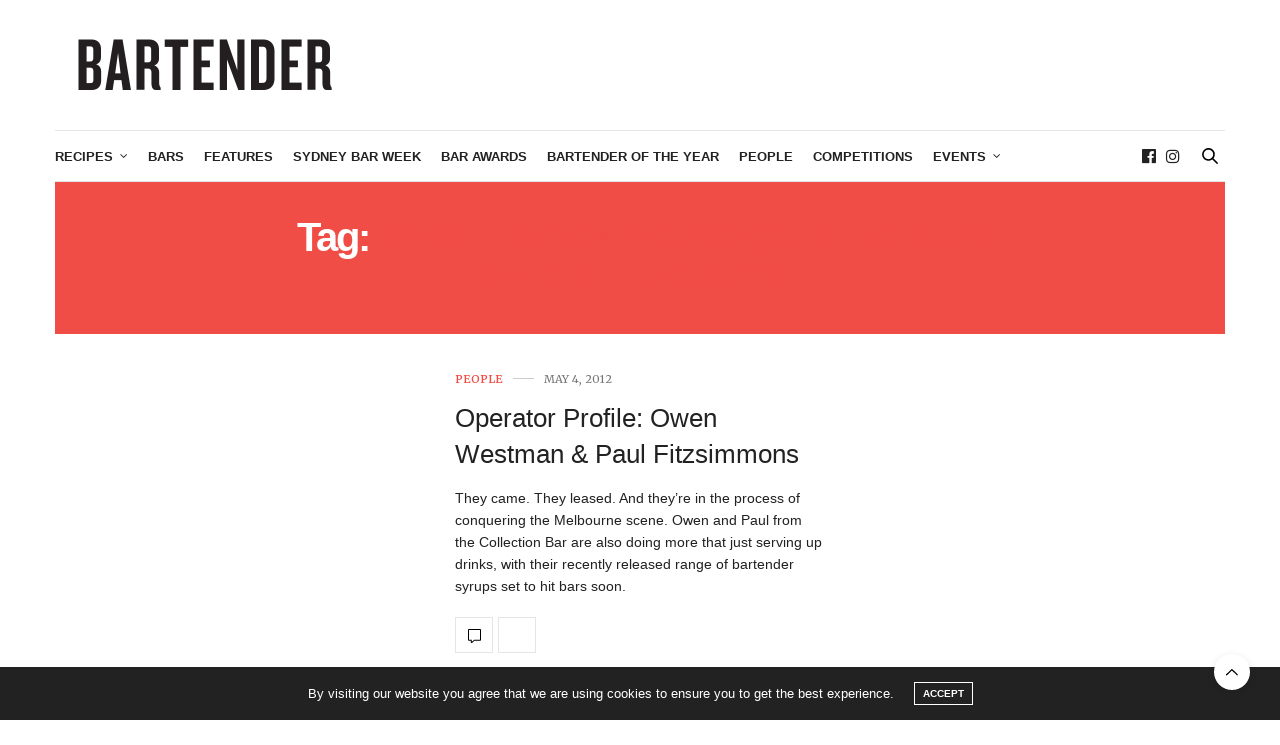

--- FILE ---
content_type: text/html; charset=UTF-8
request_url: https://australianbartender.com.au/tag/paul-fitzsimmons-collection-bar-melbourne/
body_size: 20661
content:
<!doctype html>
<html lang="en-AU">
<head>
	<meta charset="UTF-8">
	<meta name="viewport" content="width=device-width, initial-scale=1, maximum-scale=1, viewport-fit=cover">
	<link rel="profile" href="http://gmpg.org/xfn/11">
	<meta http-equiv="x-dns-prefetch-control" content="on">
	<link rel="dns-prefetch" href="//fonts.googleapis.com" />
	<link rel="dns-prefetch" href="//fonts.gstatic.com" />
	<link rel="dns-prefetch" href="//0.gravatar.com/" />
	<link rel="dns-prefetch" href="//2.gravatar.com/" />
	<link rel="dns-prefetch" href="//1.gravatar.com/" /><meta name='robots' content='index, follow, max-image-preview:large, max-snippet:-1, max-video-preview:-1' />
	<style>img:is([sizes="auto" i], [sizes^="auto," i]) { contain-intrinsic-size: 3000px 1500px }</style>
	
	<!-- This site is optimized with the Yoast SEO plugin v26.7 - https://yoast.com/wordpress/plugins/seo/ -->
	<title>paul fitzsimmons collection bar melbourne Archives - australianbartender.com.au</title>
	<link rel="canonical" href="https://australianbartender.com.au/tag/paul-fitzsimmons-collection-bar-melbourne/" />
	<meta property="og:locale" content="en_US" />
	<meta property="og:type" content="article" />
	<meta property="og:title" content="paul fitzsimmons collection bar melbourne Archives - australianbartender.com.au" />
	<meta property="og:url" content="https://australianbartender.com.au/tag/paul-fitzsimmons-collection-bar-melbourne/" />
	<meta property="og:site_name" content="australianbartender.com.au" />
	<meta property="og:image" content="https://australianbartender.com.au/wp-content/uploads/2015/03/bartender-logo-red.jpg" />
	<meta property="og:image:width" content="300" />
	<meta property="og:image:height" content="88" />
	<meta property="og:image:type" content="image/jpeg" />
	<meta name="twitter:card" content="summary_large_image" />
	<meta name="twitter:site" content="@OzBartenderMag" />
	<script type="application/ld+json" class="yoast-schema-graph">{"@context":"https://schema.org","@graph":[{"@type":"CollectionPage","@id":"https://australianbartender.com.au/tag/paul-fitzsimmons-collection-bar-melbourne/","url":"https://australianbartender.com.au/tag/paul-fitzsimmons-collection-bar-melbourne/","name":"paul fitzsimmons collection bar melbourne Archives - australianbartender.com.au","isPartOf":{"@id":"https://australianbartender.com.au/#website"},"breadcrumb":{"@id":"https://australianbartender.com.au/tag/paul-fitzsimmons-collection-bar-melbourne/#breadcrumb"},"inLanguage":"en-AU"},{"@type":"BreadcrumbList","@id":"https://australianbartender.com.au/tag/paul-fitzsimmons-collection-bar-melbourne/#breadcrumb","itemListElement":[{"@type":"ListItem","position":1,"name":"Home","item":"https://australianbartender.com.au/"},{"@type":"ListItem","position":2,"name":"paul fitzsimmons collection bar melbourne"}]},{"@type":"WebSite","@id":"https://australianbartender.com.au/#website","url":"https://australianbartender.com.au/","name":"australianbartender.com.au","description":"Australian Bartender has all the latest news about bars, bartenders, and bar operators and what&#039;s happening in the Australian bar industry.","potentialAction":[{"@type":"SearchAction","target":{"@type":"EntryPoint","urlTemplate":"https://australianbartender.com.au/?s={search_term_string}"},"query-input":{"@type":"PropertyValueSpecification","valueRequired":true,"valueName":"search_term_string"}}],"inLanguage":"en-AU"}]}</script>
	<!-- / Yoast SEO plugin. -->


<link rel='dns-prefetch' href='//cdn.plyr.io' />
<link rel='dns-prefetch' href='//fonts.googleapis.com' />
<link rel="alternate" type="application/rss+xml" title="australianbartender.com.au &raquo; Feed" href="https://australianbartender.com.au/feed/" />
<link rel="alternate" type="application/rss+xml" title="australianbartender.com.au &raquo; Comments Feed" href="https://australianbartender.com.au/comments/feed/" />
<link rel="preconnect" href="//fonts.gstatic.com/" crossorigin><link rel="alternate" type="application/rss+xml" title="australianbartender.com.au &raquo; paul fitzsimmons collection bar melbourne Tag Feed" href="https://australianbartender.com.au/tag/paul-fitzsimmons-collection-bar-melbourne/feed/" />
		<!-- This site uses the Google Analytics by MonsterInsights plugin v9.11.1 - Using Analytics tracking - https://www.monsterinsights.com/ -->
							<script src="//www.googletagmanager.com/gtag/js?id=G-KDCCXNFH9R"  data-cfasync="false" data-wpfc-render="false" type="text/javascript" async></script>
			<script data-cfasync="false" data-wpfc-render="false" type="text/javascript">
				var mi_version = '9.11.1';
				var mi_track_user = true;
				var mi_no_track_reason = '';
								var MonsterInsightsDefaultLocations = {"page_location":"https:\/\/australianbartender.com.au\/tag\/paul-fitzsimmons-collection-bar-melbourne\/"};
								if ( typeof MonsterInsightsPrivacyGuardFilter === 'function' ) {
					var MonsterInsightsLocations = (typeof MonsterInsightsExcludeQuery === 'object') ? MonsterInsightsPrivacyGuardFilter( MonsterInsightsExcludeQuery ) : MonsterInsightsPrivacyGuardFilter( MonsterInsightsDefaultLocations );
				} else {
					var MonsterInsightsLocations = (typeof MonsterInsightsExcludeQuery === 'object') ? MonsterInsightsExcludeQuery : MonsterInsightsDefaultLocations;
				}

								var disableStrs = [
										'ga-disable-G-KDCCXNFH9R',
									];

				/* Function to detect opted out users */
				function __gtagTrackerIsOptedOut() {
					for (var index = 0; index < disableStrs.length; index++) {
						if (document.cookie.indexOf(disableStrs[index] + '=true') > -1) {
							return true;
						}
					}

					return false;
				}

				/* Disable tracking if the opt-out cookie exists. */
				if (__gtagTrackerIsOptedOut()) {
					for (var index = 0; index < disableStrs.length; index++) {
						window[disableStrs[index]] = true;
					}
				}

				/* Opt-out function */
				function __gtagTrackerOptout() {
					for (var index = 0; index < disableStrs.length; index++) {
						document.cookie = disableStrs[index] + '=true; expires=Thu, 31 Dec 2099 23:59:59 UTC; path=/';
						window[disableStrs[index]] = true;
					}
				}

				if ('undefined' === typeof gaOptout) {
					function gaOptout() {
						__gtagTrackerOptout();
					}
				}
								window.dataLayer = window.dataLayer || [];

				window.MonsterInsightsDualTracker = {
					helpers: {},
					trackers: {},
				};
				if (mi_track_user) {
					function __gtagDataLayer() {
						dataLayer.push(arguments);
					}

					function __gtagTracker(type, name, parameters) {
						if (!parameters) {
							parameters = {};
						}

						if (parameters.send_to) {
							__gtagDataLayer.apply(null, arguments);
							return;
						}

						if (type === 'event') {
														parameters.send_to = monsterinsights_frontend.v4_id;
							var hookName = name;
							if (typeof parameters['event_category'] !== 'undefined') {
								hookName = parameters['event_category'] + ':' + name;
							}

							if (typeof MonsterInsightsDualTracker.trackers[hookName] !== 'undefined') {
								MonsterInsightsDualTracker.trackers[hookName](parameters);
							} else {
								__gtagDataLayer('event', name, parameters);
							}
							
						} else {
							__gtagDataLayer.apply(null, arguments);
						}
					}

					__gtagTracker('js', new Date());
					__gtagTracker('set', {
						'developer_id.dZGIzZG': true,
											});
					if ( MonsterInsightsLocations.page_location ) {
						__gtagTracker('set', MonsterInsightsLocations);
					}
										__gtagTracker('config', 'G-KDCCXNFH9R', {"forceSSL":"true","link_attribution":"true"} );
										window.gtag = __gtagTracker;										(function () {
						/* https://developers.google.com/analytics/devguides/collection/analyticsjs/ */
						/* ga and __gaTracker compatibility shim. */
						var noopfn = function () {
							return null;
						};
						var newtracker = function () {
							return new Tracker();
						};
						var Tracker = function () {
							return null;
						};
						var p = Tracker.prototype;
						p.get = noopfn;
						p.set = noopfn;
						p.send = function () {
							var args = Array.prototype.slice.call(arguments);
							args.unshift('send');
							__gaTracker.apply(null, args);
						};
						var __gaTracker = function () {
							var len = arguments.length;
							if (len === 0) {
								return;
							}
							var f = arguments[len - 1];
							if (typeof f !== 'object' || f === null || typeof f.hitCallback !== 'function') {
								if ('send' === arguments[0]) {
									var hitConverted, hitObject = false, action;
									if ('event' === arguments[1]) {
										if ('undefined' !== typeof arguments[3]) {
											hitObject = {
												'eventAction': arguments[3],
												'eventCategory': arguments[2],
												'eventLabel': arguments[4],
												'value': arguments[5] ? arguments[5] : 1,
											}
										}
									}
									if ('pageview' === arguments[1]) {
										if ('undefined' !== typeof arguments[2]) {
											hitObject = {
												'eventAction': 'page_view',
												'page_path': arguments[2],
											}
										}
									}
									if (typeof arguments[2] === 'object') {
										hitObject = arguments[2];
									}
									if (typeof arguments[5] === 'object') {
										Object.assign(hitObject, arguments[5]);
									}
									if ('undefined' !== typeof arguments[1].hitType) {
										hitObject = arguments[1];
										if ('pageview' === hitObject.hitType) {
											hitObject.eventAction = 'page_view';
										}
									}
									if (hitObject) {
										action = 'timing' === arguments[1].hitType ? 'timing_complete' : hitObject.eventAction;
										hitConverted = mapArgs(hitObject);
										__gtagTracker('event', action, hitConverted);
									}
								}
								return;
							}

							function mapArgs(args) {
								var arg, hit = {};
								var gaMap = {
									'eventCategory': 'event_category',
									'eventAction': 'event_action',
									'eventLabel': 'event_label',
									'eventValue': 'event_value',
									'nonInteraction': 'non_interaction',
									'timingCategory': 'event_category',
									'timingVar': 'name',
									'timingValue': 'value',
									'timingLabel': 'event_label',
									'page': 'page_path',
									'location': 'page_location',
									'title': 'page_title',
									'referrer' : 'page_referrer',
								};
								for (arg in args) {
																		if (!(!args.hasOwnProperty(arg) || !gaMap.hasOwnProperty(arg))) {
										hit[gaMap[arg]] = args[arg];
									} else {
										hit[arg] = args[arg];
									}
								}
								return hit;
							}

							try {
								f.hitCallback();
							} catch (ex) {
							}
						};
						__gaTracker.create = newtracker;
						__gaTracker.getByName = newtracker;
						__gaTracker.getAll = function () {
							return [];
						};
						__gaTracker.remove = noopfn;
						__gaTracker.loaded = true;
						window['__gaTracker'] = __gaTracker;
					})();
									} else {
										console.log("");
					(function () {
						function __gtagTracker() {
							return null;
						}

						window['__gtagTracker'] = __gtagTracker;
						window['gtag'] = __gtagTracker;
					})();
									}
			</script>
							<!-- / Google Analytics by MonsterInsights -->
		<script type="text/javascript">
/* <![CDATA[ */
window._wpemojiSettings = {"baseUrl":"https:\/\/s.w.org\/images\/core\/emoji\/16.0.1\/72x72\/","ext":".png","svgUrl":"https:\/\/s.w.org\/images\/core\/emoji\/16.0.1\/svg\/","svgExt":".svg","source":{"concatemoji":"https:\/\/australianbartender.com.au\/wp-includes\/js\/wp-emoji-release.min.js?ver=6.8.3"}};
/*! This file is auto-generated */
!function(s,n){var o,i,e;function c(e){try{var t={supportTests:e,timestamp:(new Date).valueOf()};sessionStorage.setItem(o,JSON.stringify(t))}catch(e){}}function p(e,t,n){e.clearRect(0,0,e.canvas.width,e.canvas.height),e.fillText(t,0,0);var t=new Uint32Array(e.getImageData(0,0,e.canvas.width,e.canvas.height).data),a=(e.clearRect(0,0,e.canvas.width,e.canvas.height),e.fillText(n,0,0),new Uint32Array(e.getImageData(0,0,e.canvas.width,e.canvas.height).data));return t.every(function(e,t){return e===a[t]})}function u(e,t){e.clearRect(0,0,e.canvas.width,e.canvas.height),e.fillText(t,0,0);for(var n=e.getImageData(16,16,1,1),a=0;a<n.data.length;a++)if(0!==n.data[a])return!1;return!0}function f(e,t,n,a){switch(t){case"flag":return n(e,"\ud83c\udff3\ufe0f\u200d\u26a7\ufe0f","\ud83c\udff3\ufe0f\u200b\u26a7\ufe0f")?!1:!n(e,"\ud83c\udde8\ud83c\uddf6","\ud83c\udde8\u200b\ud83c\uddf6")&&!n(e,"\ud83c\udff4\udb40\udc67\udb40\udc62\udb40\udc65\udb40\udc6e\udb40\udc67\udb40\udc7f","\ud83c\udff4\u200b\udb40\udc67\u200b\udb40\udc62\u200b\udb40\udc65\u200b\udb40\udc6e\u200b\udb40\udc67\u200b\udb40\udc7f");case"emoji":return!a(e,"\ud83e\udedf")}return!1}function g(e,t,n,a){var r="undefined"!=typeof WorkerGlobalScope&&self instanceof WorkerGlobalScope?new OffscreenCanvas(300,150):s.createElement("canvas"),o=r.getContext("2d",{willReadFrequently:!0}),i=(o.textBaseline="top",o.font="600 32px Arial",{});return e.forEach(function(e){i[e]=t(o,e,n,a)}),i}function t(e){var t=s.createElement("script");t.src=e,t.defer=!0,s.head.appendChild(t)}"undefined"!=typeof Promise&&(o="wpEmojiSettingsSupports",i=["flag","emoji"],n.supports={everything:!0,everythingExceptFlag:!0},e=new Promise(function(e){s.addEventListener("DOMContentLoaded",e,{once:!0})}),new Promise(function(t){var n=function(){try{var e=JSON.parse(sessionStorage.getItem(o));if("object"==typeof e&&"number"==typeof e.timestamp&&(new Date).valueOf()<e.timestamp+604800&&"object"==typeof e.supportTests)return e.supportTests}catch(e){}return null}();if(!n){if("undefined"!=typeof Worker&&"undefined"!=typeof OffscreenCanvas&&"undefined"!=typeof URL&&URL.createObjectURL&&"undefined"!=typeof Blob)try{var e="postMessage("+g.toString()+"("+[JSON.stringify(i),f.toString(),p.toString(),u.toString()].join(",")+"));",a=new Blob([e],{type:"text/javascript"}),r=new Worker(URL.createObjectURL(a),{name:"wpTestEmojiSupports"});return void(r.onmessage=function(e){c(n=e.data),r.terminate(),t(n)})}catch(e){}c(n=g(i,f,p,u))}t(n)}).then(function(e){for(var t in e)n.supports[t]=e[t],n.supports.everything=n.supports.everything&&n.supports[t],"flag"!==t&&(n.supports.everythingExceptFlag=n.supports.everythingExceptFlag&&n.supports[t]);n.supports.everythingExceptFlag=n.supports.everythingExceptFlag&&!n.supports.flag,n.DOMReady=!1,n.readyCallback=function(){n.DOMReady=!0}}).then(function(){return e}).then(function(){var e;n.supports.everything||(n.readyCallback(),(e=n.source||{}).concatemoji?t(e.concatemoji):e.wpemoji&&e.twemoji&&(t(e.twemoji),t(e.wpemoji)))}))}((window,document),window._wpemojiSettings);
/* ]]> */
</script>
<!-- australianbartender.com.au is managing ads with Advanced Ads 2.0.16 – https://wpadvancedads.com/ --><script id="austr-ready">
			window.advanced_ads_ready=function(e,a){a=a||"complete";var d=function(e){return"interactive"===a?"loading"!==e:"complete"===e};d(document.readyState)?e():document.addEventListener("readystatechange",(function(a){d(a.target.readyState)&&e()}),{once:"interactive"===a})},window.advanced_ads_ready_queue=window.advanced_ads_ready_queue||[];		</script>
		<style id='wp-emoji-styles-inline-css' type='text/css'>

	img.wp-smiley, img.emoji {
		display: inline !important;
		border: none !important;
		box-shadow: none !important;
		height: 1em !important;
		width: 1em !important;
		margin: 0 0.07em !important;
		vertical-align: -0.1em !important;
		background: none !important;
		padding: 0 !important;
	}
</style>
<link rel='stylesheet' id='wp-block-library-css' href='https://australianbartender.com.au/wp-includes/css/dist/block-library/style.min.css?ver=6.8.3' media='all' />
<style id='classic-theme-styles-inline-css' type='text/css'>
/*! This file is auto-generated */
.wp-block-button__link{color:#fff;background-color:#32373c;border-radius:9999px;box-shadow:none;text-decoration:none;padding:calc(.667em + 2px) calc(1.333em + 2px);font-size:1.125em}.wp-block-file__button{background:#32373c;color:#fff;text-decoration:none}
</style>
<style id='global-styles-inline-css' type='text/css'>
:root{--wp--preset--aspect-ratio--square: 1;--wp--preset--aspect-ratio--4-3: 4/3;--wp--preset--aspect-ratio--3-4: 3/4;--wp--preset--aspect-ratio--3-2: 3/2;--wp--preset--aspect-ratio--2-3: 2/3;--wp--preset--aspect-ratio--16-9: 16/9;--wp--preset--aspect-ratio--9-16: 9/16;--wp--preset--color--black: #000000;--wp--preset--color--cyan-bluish-gray: #abb8c3;--wp--preset--color--white: #ffffff;--wp--preset--color--pale-pink: #f78da7;--wp--preset--color--vivid-red: #cf2e2e;--wp--preset--color--luminous-vivid-orange: #ff6900;--wp--preset--color--luminous-vivid-amber: #fcb900;--wp--preset--color--light-green-cyan: #7bdcb5;--wp--preset--color--vivid-green-cyan: #00d084;--wp--preset--color--pale-cyan-blue: #8ed1fc;--wp--preset--color--vivid-cyan-blue: #0693e3;--wp--preset--color--vivid-purple: #9b51e0;--wp--preset--color--thb-accent: #f04d46;--wp--preset--gradient--vivid-cyan-blue-to-vivid-purple: linear-gradient(135deg,rgba(6,147,227,1) 0%,rgb(155,81,224) 100%);--wp--preset--gradient--light-green-cyan-to-vivid-green-cyan: linear-gradient(135deg,rgb(122,220,180) 0%,rgb(0,208,130) 100%);--wp--preset--gradient--luminous-vivid-amber-to-luminous-vivid-orange: linear-gradient(135deg,rgba(252,185,0,1) 0%,rgba(255,105,0,1) 100%);--wp--preset--gradient--luminous-vivid-orange-to-vivid-red: linear-gradient(135deg,rgba(255,105,0,1) 0%,rgb(207,46,46) 100%);--wp--preset--gradient--very-light-gray-to-cyan-bluish-gray: linear-gradient(135deg,rgb(238,238,238) 0%,rgb(169,184,195) 100%);--wp--preset--gradient--cool-to-warm-spectrum: linear-gradient(135deg,rgb(74,234,220) 0%,rgb(151,120,209) 20%,rgb(207,42,186) 40%,rgb(238,44,130) 60%,rgb(251,105,98) 80%,rgb(254,248,76) 100%);--wp--preset--gradient--blush-light-purple: linear-gradient(135deg,rgb(255,206,236) 0%,rgb(152,150,240) 100%);--wp--preset--gradient--blush-bordeaux: linear-gradient(135deg,rgb(254,205,165) 0%,rgb(254,45,45) 50%,rgb(107,0,62) 100%);--wp--preset--gradient--luminous-dusk: linear-gradient(135deg,rgb(255,203,112) 0%,rgb(199,81,192) 50%,rgb(65,88,208) 100%);--wp--preset--gradient--pale-ocean: linear-gradient(135deg,rgb(255,245,203) 0%,rgb(182,227,212) 50%,rgb(51,167,181) 100%);--wp--preset--gradient--electric-grass: linear-gradient(135deg,rgb(202,248,128) 0%,rgb(113,206,126) 100%);--wp--preset--gradient--midnight: linear-gradient(135deg,rgb(2,3,129) 0%,rgb(40,116,252) 100%);--wp--preset--font-size--small: 13px;--wp--preset--font-size--medium: 20px;--wp--preset--font-size--large: 36px;--wp--preset--font-size--x-large: 42px;--wp--preset--spacing--20: 0.44rem;--wp--preset--spacing--30: 0.67rem;--wp--preset--spacing--40: 1rem;--wp--preset--spacing--50: 1.5rem;--wp--preset--spacing--60: 2.25rem;--wp--preset--spacing--70: 3.38rem;--wp--preset--spacing--80: 5.06rem;--wp--preset--shadow--natural: 6px 6px 9px rgba(0, 0, 0, 0.2);--wp--preset--shadow--deep: 12px 12px 50px rgba(0, 0, 0, 0.4);--wp--preset--shadow--sharp: 6px 6px 0px rgba(0, 0, 0, 0.2);--wp--preset--shadow--outlined: 6px 6px 0px -3px rgba(255, 255, 255, 1), 6px 6px rgba(0, 0, 0, 1);--wp--preset--shadow--crisp: 6px 6px 0px rgba(0, 0, 0, 1);}:where(.is-layout-flex){gap: 0.5em;}:where(.is-layout-grid){gap: 0.5em;}body .is-layout-flex{display: flex;}.is-layout-flex{flex-wrap: wrap;align-items: center;}.is-layout-flex > :is(*, div){margin: 0;}body .is-layout-grid{display: grid;}.is-layout-grid > :is(*, div){margin: 0;}:where(.wp-block-columns.is-layout-flex){gap: 2em;}:where(.wp-block-columns.is-layout-grid){gap: 2em;}:where(.wp-block-post-template.is-layout-flex){gap: 1.25em;}:where(.wp-block-post-template.is-layout-grid){gap: 1.25em;}.has-black-color{color: var(--wp--preset--color--black) !important;}.has-cyan-bluish-gray-color{color: var(--wp--preset--color--cyan-bluish-gray) !important;}.has-white-color{color: var(--wp--preset--color--white) !important;}.has-pale-pink-color{color: var(--wp--preset--color--pale-pink) !important;}.has-vivid-red-color{color: var(--wp--preset--color--vivid-red) !important;}.has-luminous-vivid-orange-color{color: var(--wp--preset--color--luminous-vivid-orange) !important;}.has-luminous-vivid-amber-color{color: var(--wp--preset--color--luminous-vivid-amber) !important;}.has-light-green-cyan-color{color: var(--wp--preset--color--light-green-cyan) !important;}.has-vivid-green-cyan-color{color: var(--wp--preset--color--vivid-green-cyan) !important;}.has-pale-cyan-blue-color{color: var(--wp--preset--color--pale-cyan-blue) !important;}.has-vivid-cyan-blue-color{color: var(--wp--preset--color--vivid-cyan-blue) !important;}.has-vivid-purple-color{color: var(--wp--preset--color--vivid-purple) !important;}.has-black-background-color{background-color: var(--wp--preset--color--black) !important;}.has-cyan-bluish-gray-background-color{background-color: var(--wp--preset--color--cyan-bluish-gray) !important;}.has-white-background-color{background-color: var(--wp--preset--color--white) !important;}.has-pale-pink-background-color{background-color: var(--wp--preset--color--pale-pink) !important;}.has-vivid-red-background-color{background-color: var(--wp--preset--color--vivid-red) !important;}.has-luminous-vivid-orange-background-color{background-color: var(--wp--preset--color--luminous-vivid-orange) !important;}.has-luminous-vivid-amber-background-color{background-color: var(--wp--preset--color--luminous-vivid-amber) !important;}.has-light-green-cyan-background-color{background-color: var(--wp--preset--color--light-green-cyan) !important;}.has-vivid-green-cyan-background-color{background-color: var(--wp--preset--color--vivid-green-cyan) !important;}.has-pale-cyan-blue-background-color{background-color: var(--wp--preset--color--pale-cyan-blue) !important;}.has-vivid-cyan-blue-background-color{background-color: var(--wp--preset--color--vivid-cyan-blue) !important;}.has-vivid-purple-background-color{background-color: var(--wp--preset--color--vivid-purple) !important;}.has-black-border-color{border-color: var(--wp--preset--color--black) !important;}.has-cyan-bluish-gray-border-color{border-color: var(--wp--preset--color--cyan-bluish-gray) !important;}.has-white-border-color{border-color: var(--wp--preset--color--white) !important;}.has-pale-pink-border-color{border-color: var(--wp--preset--color--pale-pink) !important;}.has-vivid-red-border-color{border-color: var(--wp--preset--color--vivid-red) !important;}.has-luminous-vivid-orange-border-color{border-color: var(--wp--preset--color--luminous-vivid-orange) !important;}.has-luminous-vivid-amber-border-color{border-color: var(--wp--preset--color--luminous-vivid-amber) !important;}.has-light-green-cyan-border-color{border-color: var(--wp--preset--color--light-green-cyan) !important;}.has-vivid-green-cyan-border-color{border-color: var(--wp--preset--color--vivid-green-cyan) !important;}.has-pale-cyan-blue-border-color{border-color: var(--wp--preset--color--pale-cyan-blue) !important;}.has-vivid-cyan-blue-border-color{border-color: var(--wp--preset--color--vivid-cyan-blue) !important;}.has-vivid-purple-border-color{border-color: var(--wp--preset--color--vivid-purple) !important;}.has-vivid-cyan-blue-to-vivid-purple-gradient-background{background: var(--wp--preset--gradient--vivid-cyan-blue-to-vivid-purple) !important;}.has-light-green-cyan-to-vivid-green-cyan-gradient-background{background: var(--wp--preset--gradient--light-green-cyan-to-vivid-green-cyan) !important;}.has-luminous-vivid-amber-to-luminous-vivid-orange-gradient-background{background: var(--wp--preset--gradient--luminous-vivid-amber-to-luminous-vivid-orange) !important;}.has-luminous-vivid-orange-to-vivid-red-gradient-background{background: var(--wp--preset--gradient--luminous-vivid-orange-to-vivid-red) !important;}.has-very-light-gray-to-cyan-bluish-gray-gradient-background{background: var(--wp--preset--gradient--very-light-gray-to-cyan-bluish-gray) !important;}.has-cool-to-warm-spectrum-gradient-background{background: var(--wp--preset--gradient--cool-to-warm-spectrum) !important;}.has-blush-light-purple-gradient-background{background: var(--wp--preset--gradient--blush-light-purple) !important;}.has-blush-bordeaux-gradient-background{background: var(--wp--preset--gradient--blush-bordeaux) !important;}.has-luminous-dusk-gradient-background{background: var(--wp--preset--gradient--luminous-dusk) !important;}.has-pale-ocean-gradient-background{background: var(--wp--preset--gradient--pale-ocean) !important;}.has-electric-grass-gradient-background{background: var(--wp--preset--gradient--electric-grass) !important;}.has-midnight-gradient-background{background: var(--wp--preset--gradient--midnight) !important;}.has-small-font-size{font-size: var(--wp--preset--font-size--small) !important;}.has-medium-font-size{font-size: var(--wp--preset--font-size--medium) !important;}.has-large-font-size{font-size: var(--wp--preset--font-size--large) !important;}.has-x-large-font-size{font-size: var(--wp--preset--font-size--x-large) !important;}
:where(.wp-block-post-template.is-layout-flex){gap: 1.25em;}:where(.wp-block-post-template.is-layout-grid){gap: 1.25em;}
:where(.wp-block-columns.is-layout-flex){gap: 2em;}:where(.wp-block-columns.is-layout-grid){gap: 2em;}
:root :where(.wp-block-pullquote){font-size: 1.5em;line-height: 1.6;}
</style>
<link rel='stylesheet' id='wpa-css-css' href='https://australianbartender.com.au/wp-content/plugins/honeypot/includes/css/wpa.css?ver=2.3.04' media='all' />
<link rel='stylesheet' id='thb-fa-css' href='https://australianbartender.com.au/wp-content/themes/thevoux-wp/assets/css/font-awesome.min.css?ver=4.7.0' media='all' />
<link rel='stylesheet' id='thb-app-css' href='https://australianbartender.com.au/wp-content/themes/thevoux-wp/assets/css/app.css?ver=6.9.12' media='all' />
<style id='thb-app-inline-css' type='text/css'>
body {font-family:'Helvetica Neue', Helvetica, Roboto, Arial, sans-serif, 'BlinkMacSystemFont', -apple-system, 'Roboto', 'Lucida Sans';}h1, h2, h3, h4, h5, h6, .mont, .wpcf7-response-output, label, .select-wrapper select, .wp-caption .wp-caption-text, .smalltitle, .toggle .title, q, blockquote p, cite, table tr th, table tr td, #footer.style3 .menu, #footer.style2 .menu, #footer.style4 .menu, .product-title, .social_bar, .widget.widget_socialcounter ul.style2 li {font-family:Helvetica, 'BlinkMacSystemFont', -apple-system, 'Roboto', 'Lucida Sans';}input[type="submit"],.button,.btn,.thb-text-button {}em {}h1,.h1 {font-weight:bold;}h2 {font-weight:bold;}h3 {font-weight:bold;}h4 {font-weight:bold;}h5 {}h6 {}a,.header .nav_holder.dark .full-menu-container .full-menu > li > a:hover,.full-menu-container.light-menu-color .full-menu > li > a:hover,.full-menu-container .full-menu > li.active > a, .full-menu-container .full-menu > li.sfHover > a,.full-menu-container .full-menu > li > a:hover,.full-menu-container .full-menu > li.menu-item-has-children.menu-item-mega-parent .thb_mega_menu_holder .thb_mega_menu li.active a,.full-menu-container .full-menu > li.menu-item-has-children.menu-item-mega-parent .thb_mega_menu_holder .thb_mega_menu li.active a .fa,.post.featured-style4 .featured-title,.post-detail .article-tags a,.post .post-content .post-review .average,.post .post-content .post-review .thb-counter,#archive-title h1 span,.widget > strong.style1,.widget.widget_recent_entries ul li .url, .widget.widget_recent_comments ul li .url,.thb-mobile-menu li a.active,.thb-mobile-menu-secondary li a:hover,q, blockquote p,cite,.notification-box a:not(.button),.video_playlist .video_play.vertical.video-active,.video_playlist .video_play.vertical.video-active h6,.not-found p,.thb_tabs .tabs h6 a:hover,.thb_tabs .tabs dd.active h6 a,.cart_totals table tr.order-total td,.shop_table tbody tr td.order-status.approved,.shop_table tbody tr td.product-quantity .wishlist-in-stock,.shop_table tbody tr td.product-stock-status .wishlist-in-stock ,.payment_methods li .about_paypal,.place-order .terms label a,.woocommerce-MyAccount-navigation ul li:hover a, .woocommerce-MyAccount-navigation ul li.is-active a,.product .product-information .price > .amount,.product .product-information .price ins .amount,.product .product-information .wc-forward:hover,.product .product-information .product_meta > span a,.product .product-information .product_meta > span .sku,.woocommerce-tabs .wc-tabs li a:hover,.woocommerce-tabs .wc-tabs li.active a,.thb-selectionSharer a.email:hover,.widget ul.menu .current-menu-item>a,.btn.transparent-accent, .btn:focus.transparent-accent, .button.transparent-accent, input[type=submit].transparent-accent,.has-thb-accent-color,.wp-block-button .wp-block-button__link.has-thb-accent-color {color:#f04d46;}.plyr__control--overlaid,.plyr--video .plyr__control.plyr__tab-focus, .plyr--video .plyr__control:hover, .plyr--video .plyr__control[aria-expanded=true] {background:#f04d46;}.plyr--full-ui input[type=range] {color:#f04d46;}.header-submenu-style2 .full-menu-container .full-menu > li.menu-item-has-children.menu-item-mega-parent .thb_mega_menu_holder,.custom_check + .custom_label:hover:before,.thb-pricing-table .thb-pricing-column.highlight-true .pricing-container,.woocommerce-MyAccount-navigation ul li:hover a, .woocommerce-MyAccount-navigation ul li.is-active a,.thb_3dimg:hover .image_link,.btn.transparent-accent, .btn:focus.transparent-accent, .button.transparent-accent, input[type=submit].transparent-accent,.posts.style13-posts .pagination ul .page-numbers:not(.dots):hover, .posts.style13-posts .pagination ul .page-numbers.current, .posts.style13-posts .pagination .nav-links .page-numbers:not(.dots):hover, .posts.style13-posts .pagination .nav-links .page-numbers.current {border-color:#f04d46;}.header .social-holder .social_header:hover .social_icon,.thb_3dimg .title svg,.thb_3dimg .arrow svg {fill:#f04d46;}.header .social-holder .quick_cart .float_count,.header.fixed .progress,.post .post-gallery.has-gallery:after,.post.featured-style4:hover .featured-title,.post-detail .post-detail-gallery .gallery-link:hover,.thb-progress span,#archive-title,.widget .count-image .count,.slick-nav:hover,.btn:not(.white):hover,.btn:not(.white):focus:hover,.button:not(.white):hover,input[type=submit]:not(.white):hover,.btn.accent,.btn:focus.accent,.button.accent,input[type=submit].accent,.custom_check + .custom_label:after,[class^="tag-link"]:hover, .tag-cloud-link:hover.category_container.style3:before,.highlight.accent,.video_playlist .video_play.video-active,.thb_tabs .tabs h6 a:after,.btn.transparent-accent:hover, .btn:focus.transparent-accent:hover, .button.transparent-accent:hover, input[type=submit].transparent-accent:hover,.thb-hotspot-container .thb-hotspot.pin-accent,.posts.style13-posts .pagination ul .page-numbers:not(.dots):hover, .posts.style13-posts .pagination ul .page-numbers.current, .posts.style13-posts .pagination .nav-links .page-numbers:not(.dots):hover, .posts.style13-posts .pagination .nav-links .page-numbers.current,.has-thb-accent-background-color,.wp-block-button .wp-block-button__link.has-thb-accent-background-color {background-color:#f04d46;}.btn.accent:hover,.btn:focus.accent:hover,.button.accent:hover,input[type=submit].accent:hover {background-color:#d8453f;}.header-submenu-style2 .full-menu-container .full-menu > li.menu-item-has-children .sub-menu:not(.thb_mega_menu),.woocommerce-MyAccount-navigation ul li:hover + li a, .woocommerce-MyAccount-navigation ul li.is-active + li a {border-top-color:#f04d46;}.woocommerce-tabs .wc-tabs li a:after {border-bottom-color:#f04d46;}.header-submenu-style2 .full-menu-container .full-menu>li.menu-item-has-children .sub-menu:not(.thb_mega_menu),.header-submenu-style2 .full-menu-container .full-menu>li.menu-item-has-children.menu-item-mega-parent .thb_mega_menu_holder {border-top-color:#f04d46;}.header-submenu-style3 .full-menu-container .full-menu>li.menu-item-has-children.menu-item-mega-parent .thb_mega_menu_holder .thb_mega_menu li.active a,.header-submenu-style3 .full-menu-container .full-menu > li.menu-item-has-children .sub-menu:not(.thb_mega_menu) li a:hover {background:rgba(240,77,70, 0.2);}.post.carousel-style12:hover {background:rgba(240,77,70, 0.1);}blockquote:before,blockquote:after {background:rgba(240,77,70, 0.2);}@media only screen and (max-width:40.063em) {.post.featured-style4 .featured-title,.post.category-widget-slider .featured-title {background:#f04d46;}}.full-menu-container .full-menu > li > a,#footer.style2 .menu,#footer.style3 .menu,#footer.style4 .menu,#footer.style5 .menu {}.subheader-menu>li>a {}.full-menu-container .full-menu > li > a,#footer.style2 .menu,#footer.style3 .menu,#footer.style4 .menu,#footer.style5 .menu {}.thb-mobile-menu>li>a,.thb-mobile-menu-secondary li a {}.thb-mobile-menu .sub-menu li a {}.post .post-title h1 {font-weight:bold;letter-spacing:-0.06em !important;}.widget > strong {font-family:Merriweather, 'BlinkMacSystemFont', -apple-system, 'Roboto', 'Lucida Sans';}.post-links,.thb-post-top,.post-meta,.post-author,.post-title-bullets li button span {font-family:Merriweather, 'BlinkMacSystemFont', -apple-system, 'Roboto', 'Lucida Sans';}.post-detail .post-content:before {}.social_bar ul li a {}#footer.style2 .menu,#footer.style3 .menu,#footer.style4 .menu,#footer.style5 .menu {}.post .thb-post-top .post-meta.style1 a.cat-sponsored { color:#33ffff; }.post .thb-post-top .post-meta.style2 a.cat-sponsored { background-color:#33ffff; }.post.post-carousel-style11 .post-meta.style2 a.cat-sponsored { background-color:#33ffff; }.post .post-content .category_title.catstyle-style1 h2 a:hover { color:#33ffff; }@media only screen and (min-width:40.063em) {.content404 > .row {background-image:url('https://australianbartender.com.au/wp-content/uploads/2016/02/bartender-logo-retina.png');}}.post-detail-style2-row .post-detail .post-title-container,.sidebar .sidebar_inner {background-color:#ffffff}.pitch {font-family:'Courier New';}h2.pitch {font-family:Arial, "Helvetica Neue", Helvetica, sans-serif;letter-spacing:-0.04em;font-weight:bold;}h4.pitch {font-family:Arial, "Helvetica Neue", Helvetica, sans-serif;letter-spacing:-0.04em;font-weight:bold;}.blog_nav {text-align:center;}
</style>
<link rel='stylesheet' id='thb-style-css' href='https://australianbartender.com.au/wp-content/themes/thevoux-wp-child/style.css?ver=6.9.12' media='all' />
<link rel='stylesheet' id='thb-google-fonts-css' href='https://fonts.googleapis.com/css?family=Lora%3A400%2C500%2C600%2C700%2C400i%2C500i%2C600i%2C700i%7CMerriweather%3A300%2C400%2C500%2C600%2C700%2C800%2C900%2C300i%2C400i%2C500i%2C600i%2C700i%2C800i%2C900i&#038;subset=latin&#038;display=swap&#038;ver=6.9.12' media='all' />
<link rel='stylesheet' id='unslider-css-css' href='https://australianbartender.com.au/wp-content/plugins/advanced-ads-slider/public/assets/css/unslider.css?ver=2.0.4' media='all' />
<link rel='stylesheet' id='slider-css-css' href='https://australianbartender.com.au/wp-content/plugins/advanced-ads-slider/public/assets/css/slider.css?ver=2.0.4' media='all' />
<script type="text/javascript" src="https://australianbartender.com.au/wp-content/plugins/google-analytics-premium/assets/js/frontend-gtag.min.js?ver=9.11.1" id="monsterinsights-frontend-script-js" async="async" data-wp-strategy="async"></script>
<script data-cfasync="false" data-wpfc-render="false" type="text/javascript" id='monsterinsights-frontend-script-js-extra'>/* <![CDATA[ */
var monsterinsights_frontend = {"js_events_tracking":"true","download_extensions":"doc,pdf,ppt,zip,xls,docx,pptx,xlsx","inbound_paths":"[{\"path\":\"\\\/go\\\/\",\"label\":\"affiliate\"},{\"path\":\"\\\/recommend\\\/\",\"label\":\"affiliate\"}]","home_url":"https:\/\/australianbartender.com.au","hash_tracking":"false","v4_id":"G-KDCCXNFH9R"};/* ]]> */
</script>
<script type="text/javascript" src="https://australianbartender.com.au/wp-includes/js/jquery/jquery.min.js?ver=3.7.1" id="jquery-core-js"></script>
<script type="text/javascript" src="https://australianbartender.com.au/wp-includes/js/jquery/jquery-migrate.min.js?ver=3.4.1" id="jquery-migrate-js"></script>
<script type="text/javascript" id="advanced-ads-advanced-js-js-extra">
/* <![CDATA[ */
var advads_options = {"blog_id":"1","privacy":{"enabled":false,"state":"not_needed"}};
/* ]]> */
</script>
<script type="text/javascript" src="https://australianbartender.com.au/wp-content/plugins/advanced-ads/public/assets/js/advanced.min.js?ver=2.0.16" id="advanced-ads-advanced-js-js"></script>
<script type="text/javascript" id="advanced_ads_pro/visitor_conditions-js-extra">
/* <![CDATA[ */
var advanced_ads_pro_visitor_conditions = {"referrer_cookie_name":"advanced_ads_pro_visitor_referrer","referrer_exdays":"365","page_impr_cookie_name":"advanced_ads_page_impressions","page_impr_exdays":"3650"};
/* ]]> */
</script>
<script type="text/javascript" src="https://australianbartender.com.au/wp-content/plugins/advanced-ads-pro/modules/advanced-visitor-conditions/inc/conditions.min.js?ver=3.0.8" id="advanced_ads_pro/visitor_conditions-js"></script>
<script></script><link rel="https://api.w.org/" href="https://australianbartender.com.au/wp-json/" /><link rel="alternate" title="JSON" type="application/json" href="https://australianbartender.com.au/wp-json/wp/v2/tags/3888" /><link rel="EditURI" type="application/rsd+xml" title="RSD" href="https://australianbartender.com.au/xmlrpc.php?rsd" />
<meta name="generator" content="WordPress 6.8.3" />
<script>advads_items = { conditions: {}, display_callbacks: {}, display_effect_callbacks: {}, hide_callbacks: {}, backgrounds: {}, effect_durations: {}, close_functions: {}, showed: [] };</script><style type="text/css" id="austr-layer-custom-css"></style>		<script type="text/javascript">
			var advadsCfpQueue = [];
			var advadsCfpAd = function( adID ) {
				if ( 'undefined' === typeof advadsProCfp ) {
					advadsCfpQueue.push( adID )
				} else {
					advadsProCfp.addElement( adID )
				}
			}
		</script>
		<meta name="generator" content="Powered by WPBakery Page Builder - drag and drop page builder for WordPress."/>
<style class="wpcode-css-snippet">/* --- Normalize ALL ad wrappers and their inner show/hide shells --- */
div[id^="austr-"],
.austr-highlight-wrapper,
.austr-placement-under-menu-2,
.advads-ads,
.advads-widget,
.advads-placement,
div[id^="austr-"] > .show-on-desktop,
div[id^="austr-"] > .show-on-mobile,
.austr-highlight-wrapper > .show-on-desktop,
.austr-highlight-wrapper > .show-on-mobile,
.austr-placement-under-menu-2 > .show-on-desktop,
.austr-placement-under-menu-2 > .show-on-mobile,
.advads-ads > .show-on-desktop,
.advads-ads > .show-on-mobile,
.advads-widget > .show-on-desktop,
.advads-widget > .show-on-mobile,
.advads-placement > .show-on-desktop,
.advads-placement > .show-on-mobile {
  margin: 0 !important;
  padding: 0 !important;
  line-height: 0 !important;   /* no baseline line-box */
  font-size: 0 !important;     /* no 1px inline flicker */
  min-height: 0 !important;
  border: 0 !important;
}

/* prevent first-child margin from escaping the parent */
div[id^="austr-"],
.austr-highlight-wrapper,
.austr-placement-under-menu-2,
.advads-ads,
.advads-widget,
.advads-placement { overflow: hidden !important; }

/* hide AdButler's blank pixels outright */
img.adb-placeholder-blank,
img[width="0"][height="0"],
img[width="1"][height="1"] { display: none !important; width: 0 !important; height: 0 !important; }

/* visible images behave as blocks to avoid baseline gaps */
div[id^="austr-"] img,
.austr-highlight-wrapper img,
.austr-placement-under-menu-2 img,
.advads-ads img,
.advads-widget img,
.advads-placement img { display: block; vertical-align: top; }

/* collapse fully when JS marks slot empty */
.ad-slot-empty { display: none !important; height: 0 !important; overflow: hidden !important; }

/* if the "under-menu" slot is empty, kill header row-gap (very high specificity) */
div.columns > header.header.boxed.ad-no-gap,
div.columns > header.header.boxed.ad-no-gap * {
  gap: 0 !important;
  row-gap: 0 !important;
}
</style><link rel="icon" href="https://australianbartender.com.au/wp-content/uploads/2016/02/cropped-favicon-web-32x32.png" sizes="32x32" />
<link rel="icon" href="https://australianbartender.com.au/wp-content/uploads/2016/02/cropped-favicon-web-192x192.png" sizes="192x192" />
<link rel="apple-touch-icon" href="https://australianbartender.com.au/wp-content/uploads/2016/02/cropped-favicon-web-180x180.png" />
<meta name="msapplication-TileImage" content="https://australianbartender.com.au/wp-content/uploads/2016/02/cropped-favicon-web-270x270.png" />
		<style type="text/css" id="wp-custom-css">
			
body {
    margin-bottom: 0 !important;
    overflow-x: hidden;
}


.navigation.pagination {
  max-width: 1170px !important;
  margin: 0 auto !important;
}

.posts.post-grid-style1.style1-posts.ajaxify-pagination.row.columns-3 .row {
  margin-left: 0 !important;
  margin-right: 0 !important;
}


.header.fixed.style4.header--slide {
  z-index: 99999;
}

/* Default: Hide both initially */
.show-on-desktop,
.show-on-mobile {
  display: none;
}

/* Show on devices wider than 768px (tablet landscape and up) */
@media (min-width: 768px) {
  .show-on-desktop {
    display: block;
  }
}

/* Show on devices narrower than 768px (mobile) */
@media (max-width: 767px) {
  .show-on-mobile {
    display: flex;
		width:100%;
		margin: 0 auto;
		justify-content:center;
  }
}



		</style>
		<noscript><style> .wpb_animate_when_almost_visible { opacity: 1; }</style></noscript></head>
<body class="archive tag tag-paul-fitzsimmons-collection-bar-melbourne tag-3888 wp-theme-thevoux-wp wp-child-theme-thevoux-wp-child article-dropcap-off thb-borders-off thb-rounded-forms-off social_black-on header_submenu_color-light mobile_menu_animation- header-submenu-style1 thb-pinit-off thb-single-product-ajax-on wpb-js-composer js-comp-ver-8.7.2 vc_responsive aa-prefix-austr-">
			<div id="wrapper" class="thb-page-transition-off">
		<!-- Start Content Container -->
		<div id="content-container">
			<!-- Start Content Click Capture -->
			<div class="click-capture"></div>
			<!-- End Content Click Capture -->
									
<!-- Start Header -->
<header class="header fixed style4 ">
	<div class="nav_holder">
		<div class="row full-width-row">
			<div class="small-12 columns">
				<div class="center-column">
					<div class="toggle-holder">
							<a href="#" class="mobile-toggle hide-for-large small"><div><span></span><span></span><span></span></div></a>
						</div>
											<nav class="full-menu-container">
															<ul id="menu-navigation" class="full-menu nav submenu-style-style1"><li id="menu-item-42545" class="menu-item menu-item-type-post_type menu-item-object-page menu-item-has-children menu-item-42545"><a href="https://australianbartender.com.au/recipes/">Recipes</a>


<ul class="sub-menu ">
	<li id="menu-item-45570" class="menu-item menu-item-type-post_type menu-item-object-page menu-item-45570"><a href="https://australianbartender.com.au/recipes/">Recipes</a></li>
	<li id="menu-item-42377" class="menu-item menu-item-type-post_type menu-item-object-page menu-item-42377"><a href="https://australianbartender.com.au/the-drinks-list/">The Drinks List</a></li>
</ul>
</li>
<li id="menu-item-42493" class="menu-item menu-item-type-post_type menu-item-object-page menu-item-42493"><a href="https://australianbartender.com.au/bars/">Bars</a></li>
<li id="menu-item-42543" class="menu-item menu-item-type-post_type menu-item-object-page menu-item-42543"><a href="https://australianbartender.com.au/features/">Features</a></li>
<li id="menu-item-68343" class="menu-item menu-item-type-custom menu-item-object-custom menu-item-68343"><a target="_blank" href="https://www.sydneybarweek.com.au/">Sydney Bar Week</a></li>
<li id="menu-item-43893" class="menu-item menu-item-type-post_type menu-item-object-page menu-item-43893"><a href="https://australianbartender.com.au/australian-bar-awards/">Bar Awards</a></li>
<li id="menu-item-42391" class="menu-item menu-item-type-post_type menu-item-object-page menu-item-42391"><a href="https://australianbartender.com.au/bartender-of-the-year/">Bartender of the Year</a></li>
<li id="menu-item-42544" class="menu-item menu-item-type-post_type menu-item-object-page menu-item-42544"><a href="https://australianbartender.com.au/people/">People</a></li>
<li id="menu-item-42280" class="menu-item menu-item-type-post_type menu-item-object-page menu-item-42280 menu-item-mega-parent"><a href="https://australianbartender.com.au/competitions/">Competitions</a></li>
<li id="menu-item-42384" class="menu-item menu-item-type-post_type menu-item-object-page menu-item-has-children menu-item-42384"><a href="https://australianbartender.com.au/events/">Events</a>


<ul class="sub-menu ">
	<li id="menu-item-45569" class="menu-item menu-item-type-taxonomy menu-item-object-category menu-item-45569"><a href="https://australianbartender.com.au/category/featured/the-business-of-bars/">The Business of Bars</a></li>
	<li id="menu-item-42375" class="menu-item menu-item-type-post_type menu-item-object-page menu-item-42375"><a href="https://australianbartender.com.au/the-most-influential-list/">The Most Influential List</a></li>
</ul>
</li>
</ul>													</nav>
										<div class="social-holder style2">
						
	<aside class="social_header">
					<a href="https://facebook.com/australianbartendermagazine" class="facebook icon-1x" target="_blank"><i class="fa fa-facebook-official"></i></a>
												<a href="https://instagram.com/australianbartender/" class="instagram icon-1x" target="_blank"><i class="fa fa-instagram"></i></a>
																		</aside>
								<aside class="quick_search">
		<svg xmlns="http://www.w3.org/2000/svg" version="1.1" class="search_icon" x="0" y="0" width="16.2" height="16.2" viewBox="0 0 16.2 16.2" enable-background="new 0 0 16.209 16.204" xml:space="preserve"><path d="M15.9 14.7l-4.3-4.3c0.9-1.1 1.4-2.5 1.4-4 0-3.5-2.9-6.4-6.4-6.4S0.1 3 0.1 6.5c0 3.5 2.9 6.4 6.4 6.4 1.4 0 2.8-0.5 3.9-1.3l4.4 4.3c0.2 0.2 0.4 0.2 0.6 0.2 0.2 0 0.4-0.1 0.6-0.2C16.2 15.6 16.2 15.1 15.9 14.7zM1.7 6.5c0-2.6 2.2-4.8 4.8-4.8s4.8 2.1 4.8 4.8c0 2.6-2.2 4.8-4.8 4.8S1.7 9.1 1.7 6.5z"/></svg>		<form role="search" method="get" class="searchform" action="https://australianbartender.com.au/">
	<label for="search-form-1" class="screen-reader-text">Search for:</label>
	<input type="text" id="search-form-1" class="search-field" value="" name="s" />
</form>
	</aside>
												</div>
				</div>
			</div>
		</div>
	</div>
	</header>
<!-- End Header -->
			
<!-- Start Header -->
<div class="header_holder  ">
<div class="row">
	<div class="small-12 columns">
<header class="header style3 boxed">
	<div class="header_top cf">
				<div class="row full-width-row">
			<div class="small-12 columns logo">
				<div class="toggle-holder">
						<a href="#" class="mobile-toggle hide-for-large small"><div><span></span><span></span><span></span></div></a>
						<a href="https://australianbartender.com.au/" class="logolink" title="australianbartender.com.au">
						<img src="https://australianbartender.com.au/wp-content/uploads/2016/02/bartender-logo-retina.png" class="logoimg" alt="australianbartender.com.au"/>
					</a>
				</div>
				<aside class="thb_ad_header show-for-large"><p><!-- BAR ROS: Leaderboard [js] -->
<script type="text/javascript">
var rnd = window.rnd || Math.floor(Math.random()*10e6);
var pid852917 = window.pid852917 || rnd;
var plc852917 = window.plc852917 || 0;
var abkw = window.abkw || '';
var absrc = 'https://servedbyadbutler.com/adserve/;ID=175424;size=0x0;setID=852917;type=js;sw='+screen.width+';sh='+screen.height+';spr='+window.devicePixelRatio+';kw='+abkw+';pid='+pid852917+';place='+(plc852917++)+';rnd='+rnd+'';
document.write('<scr'+'ipt src="'+absrc+'" type="text/javascript"></scr'+'ipt>');
</script></p></aside>				<div class="social-holder hide-for-large style2">
					
	<aside class="social_header">
					<a href="https://facebook.com/australianbartendermagazine" class="facebook icon-1x" target="_blank"><i class="fa fa-facebook-official"></i></a>
												<a href="https://instagram.com/australianbartender/" class="instagram icon-1x" target="_blank"><i class="fa fa-instagram"></i></a>
																		</aside>
							<aside class="quick_search">
		<svg xmlns="http://www.w3.org/2000/svg" version="1.1" class="search_icon" x="0" y="0" width="16.2" height="16.2" viewBox="0 0 16.2 16.2" enable-background="new 0 0 16.209 16.204" xml:space="preserve"><path d="M15.9 14.7l-4.3-4.3c0.9-1.1 1.4-2.5 1.4-4 0-3.5-2.9-6.4-6.4-6.4S0.1 3 0.1 6.5c0 3.5 2.9 6.4 6.4 6.4 1.4 0 2.8-0.5 3.9-1.3l4.4 4.3c0.2 0.2 0.4 0.2 0.6 0.2 0.2 0 0.4-0.1 0.6-0.2C16.2 15.6 16.2 15.1 15.9 14.7zM1.7 6.5c0-2.6 2.2-4.8 4.8-4.8s4.8 2.1 4.8 4.8c0 2.6-2.2 4.8-4.8 4.8S1.7 9.1 1.7 6.5z"/></svg>		<form role="search" method="get" class="searchform" action="https://australianbartender.com.au/">
	<label for="search-form-2" class="screen-reader-text">Search for:</label>
	<input type="text" id="search-form-2" class="search-field" value="" name="s" />
</form>
	</aside>
										</div>
			</div>
		</div>
	</div>
						<div class="nav_holder show-for-large light">
				<div class="row full-width-row">
					<div class="small-12 columns">
						<nav class="full-menu-container">
								<ul id="menu-navigation-1" class="full-menu nav submenu-style-style1"><li class="menu-item menu-item-type-post_type menu-item-object-page menu-item-has-children menu-item-42545"><a href="https://australianbartender.com.au/recipes/">Recipes</a>


<ul class="sub-menu ">
	<li class="menu-item menu-item-type-post_type menu-item-object-page menu-item-45570"><a href="https://australianbartender.com.au/recipes/">Recipes</a></li>
	<li class="menu-item menu-item-type-post_type menu-item-object-page menu-item-42377"><a href="https://australianbartender.com.au/the-drinks-list/">The Drinks List</a></li>
</ul>
</li>
<li class="menu-item menu-item-type-post_type menu-item-object-page menu-item-42493"><a href="https://australianbartender.com.au/bars/">Bars</a></li>
<li class="menu-item menu-item-type-post_type menu-item-object-page menu-item-42543"><a href="https://australianbartender.com.au/features/">Features</a></li>
<li class="menu-item menu-item-type-custom menu-item-object-custom menu-item-68343"><a target="_blank" href="https://www.sydneybarweek.com.au/">Sydney Bar Week</a></li>
<li class="menu-item menu-item-type-post_type menu-item-object-page menu-item-43893"><a href="https://australianbartender.com.au/australian-bar-awards/">Bar Awards</a></li>
<li class="menu-item menu-item-type-post_type menu-item-object-page menu-item-42391"><a href="https://australianbartender.com.au/bartender-of-the-year/">Bartender of the Year</a></li>
<li class="menu-item menu-item-type-post_type menu-item-object-page menu-item-42544"><a href="https://australianbartender.com.au/people/">People</a></li>
<li class="menu-item menu-item-type-post_type menu-item-object-page menu-item-42280 menu-item-mega-parent"><a href="https://australianbartender.com.au/competitions/">Competitions</a></li>
<li class="menu-item menu-item-type-post_type menu-item-object-page menu-item-has-children menu-item-42384"><a href="https://australianbartender.com.au/events/">Events</a>


<ul class="sub-menu ">
	<li class="menu-item menu-item-type-taxonomy menu-item-object-category menu-item-45569"><a href="https://australianbartender.com.au/category/featured/the-business-of-bars/">The Business of Bars</a></li>
	<li class="menu-item menu-item-type-post_type menu-item-object-page menu-item-42375"><a href="https://australianbartender.com.au/the-most-influential-list/">The Most Influential List</a></li>
</ul>
</li>
</ul>							</nav>
						<div class="social-holder style2">
							
	<aside class="social_header">
					<a href="https://facebook.com/australianbartendermagazine" class="facebook icon-1x" target="_blank"><i class="fa fa-facebook-official"></i></a>
												<a href="https://instagram.com/australianbartender/" class="instagram icon-1x" target="_blank"><i class="fa fa-instagram"></i></a>
																		</aside>
		<aside class="quick_search">
		<svg xmlns="http://www.w3.org/2000/svg" version="1.1" class="search_icon" x="0" y="0" width="16.2" height="16.2" viewBox="0 0 16.2 16.2" enable-background="new 0 0 16.209 16.204" xml:space="preserve"><path d="M15.9 14.7l-4.3-4.3c0.9-1.1 1.4-2.5 1.4-4 0-3.5-2.9-6.4-6.4-6.4S0.1 3 0.1 6.5c0 3.5 2.9 6.4 6.4 6.4 1.4 0 2.8-0.5 3.9-1.3l4.4 4.3c0.2 0.2 0.4 0.2 0.6 0.2 0.2 0 0.4-0.1 0.6-0.2C16.2 15.6 16.2 15.1 15.9 14.7zM1.7 6.5c0-2.6 2.2-4.8 4.8-4.8s4.8 2.1 4.8 4.8c0 2.6-2.2 4.8-4.8 4.8S1.7 9.1 1.7 6.5z"/></svg>		<form role="search" method="get" class="searchform" action="https://australianbartender.com.au/">
	<label for="search-form-3" class="screen-reader-text">Search for:</label>
	<input type="text" id="search-form-3" class="search-field" value="" name="s" />
</form>
	</aside>
							</div>
					</div>
				</div>
			</div>
			</header>
	</div>
</div>
</div>
<!-- End Header -->
			<div role="main" class="cf">
<!-- Start Archive title -->
<div class="row">
	<div class="small-12 columns">
<div id="archive-title">
	<div class="row">
		<div class="small-12 medium-10 large-8 medium-centered columns">
			<h1>
				Tag: <span>paul fitzsimmons collection bar melbourne</span>			</h1>
					</div>
	</div>
</div>
	</div>
</div>
<!-- End Archive title -->
<div class="row archive-page-container">
	<div class="small-12 medium-8 columns">
								<article itemscope itemtype="http://schema.org/Article" class="post style1  post-15709 post type-post status-publish format-standard hentry category-people tag-bartender-syrups-melbourbe tag-melbourne tag-new-bar-operators-in-melbourne tag-owen-westman-collection-bars tag-paul-fitzsimmons-collection-bar-melbourne">
	<div class="row align-middle">
		<div class="small-12 medium-5 large-6 columns">
					</div>
		<div class="small-12 medium-7 large-6 columns">
			<div class="thb-post-style1-content">
					<div class="thb-post-top">
				<aside class="post-meta style1">
			<a href="https://australianbartender.com.au/category/featured/people/" class="cat-people" aria-label="People">People</a>		</aside>
							<aside class="post-date">
				May 4, 2012			</aside>
			</div>
					<div class="post-title"><h3 itemprop="headline"><a href="https://australianbartender.com.au/2012/05/04/operator-profile-owen-westman-paul-fitzsimmons/" title="Operator Profile: Owen Westman &#038; Paul Fitzsimmons">Operator Profile: Owen Westman &#038; Paul Fitzsimmons</a></h3></div>								<div class="post-content small">
					<p>They came. They leased. And they&#8217;re in the process of conquering the Melbourne scene. Owen and Paul from the Collection Bar are also doing more that just serving up drinks, with their recently released range of bartender syrups set to hit bars soon. </p>
					<footer class="post-links">
	<a href="https://australianbartender.com.au/2012/05/04/operator-profile-owen-westman-paul-fitzsimmons/#comments" title="Operator Profile: Owen Westman &#038; Paul Fitzsimmons" class="post-link comment-link"><svg version="1.1" xmlns="http://www.w3.org/2000/svg" xmlns:xlink="http://www.w3.org/1999/xlink" x="0px" y="0px" width="13px" height="13.091px" viewBox="0 0 13 13.091" enable-background="new 0 0 13 13.091" xml:space="preserve">
<path d="M13,0.919v9.188c0,0.504-0.413,0.918-0.92,0.918H6.408l-2.136,1.838C3.999,13.094,3.62,13.166,3.284,13
	c-0.321-0.137-0.528-0.461-0.528-0.826v-1.148H0.919C0.413,11.025,0,10.611,0,10.107V0.919C0,0.414,0.413,0,0.919,0H12.08
	C12.587,0,13,0.414,13,0.919z M12.08,0.919H0.919v9.188h2.756v2.066l2.389-2.066h6.017V0.919z"/>
</svg></a> 
	<aside class="share-article-loop share-link post-link">
					</aside>
	</footer>
				</div>
			</div>
		</div>
	</div>
		<aside class="post-bottom-meta hide">
		<meta itemprop="mainEntityOfPage" content="https://australianbartender.com.au/2012/05/04/operator-profile-owen-westman-paul-fitzsimmons/">
		<span class="vcard author" itemprop="author" content="Australian Bartender">
			<span class="fn">Australian Bartender</span>
		</span>
		<time class="time publised entry-date" datetime="2012-05-04T10:41:21+10:00" itemprop="datePublished" content="2012-05-04T10:41:21+10:00">May 4, 2012</time>
		<meta itemprop="dateModified" class="updated" content="2012-05-04T10:43:57+10:00">
		<span itemprop="publisher" itemscope itemtype="https://schema.org/Organization">
			<meta itemprop="name" content="australianbartender.com.au">
			<span itemprop="logo" itemscope itemtype="https://schema.org/ImageObject">
				<meta itemprop="url" content="https://australianbartender.com.au/wp-content/themes/thevoux-wp/assets/img/logo.png">
			</span>
		</span>
			</aside>
	</article>
								</div>
	<aside class="sidebar small-12 medium-4 columns" role="complementary">
	<div class="sidebar_inner fixed-me">
			</div>
</aside>
</div>
		</div><!-- End role["main"] -->
			<!-- Start Footer -->
<!-- Please call pinit.js only once per page -->
<footer id="footer" class="light style3 no-borders">
	<div class="row">
		<div class="small-12 columns">
			<div class="row align-middle">
				<div class="small-12 medium-3 columns logo-section">
					<a href="https://australianbartender.com.au/" class="logolink" title="australianbartender.com.au"><img src="https://australianbartender.com.au/wp-content/uploads/2016/02/bartender-logo-new-mobile.png" class="logo" alt="australianbartender.com.au"/></a>
				</div>
				<div class="small-12 medium-6 columns text-center">
											<ul id="menu-footer-menu" class="menu"><li id="menu-item-34511" class="menu-item menu-item-type-post_type menu-item-object-page menu-item-34511"><a href="https://australianbartender.com.au/about/">About</a></li>
<li id="menu-item-66850" class="menu-item menu-item-type-post_type menu-item-object-page menu-item-66850"><a href="https://australianbartender.com.au/privacy-policy/">Privacy Policy</a></li>
<li id="menu-item-66851" class="menu-item menu-item-type-post_type menu-item-object-page menu-item-66851"><a href="https://australianbartender.com.au/terms-conditions/">Terms &amp; Conditions</a></li>
<li id="menu-item-46979" class="menu-item menu-item-type-custom menu-item-object-custom menu-item-46979"><a target="_blank" href="https://blast.yaffa.com.au/h/i/9038C262890A0149">Get the Newsletter</a></li>
<li id="menu-item-66707" class="menu-item menu-item-type-custom menu-item-object-custom menu-item-66707"><a target="_blank" href="https://greatmagazines.com.au/magazine/BAR">Subscribe to Bartender</a></li>
<li id="menu-item-34518" class="menu-item menu-item-type-custom menu-item-object-custom menu-item-34518"><a href="https://facebook.com/australianbartender">Facebook</a></li>
<li id="menu-item-34519" class="menu-item menu-item-type-custom menu-item-object-custom menu-item-34519"><a href="https://instagram.com/australianbartender">Instagram</a></li>
<li id="menu-item-34513" class="menu-item menu-item-type-post_type menu-item-object-page menu-item-34513"><a href="https://australianbartender.com.au/bartenderoftheyear/">Bartender of the Year</a></li>
<li id="menu-item-39023" class="menu-item menu-item-type-taxonomy menu-item-object-category menu-item-39023"><a href="https://australianbartender.com.au/category/featured/events/barshow/">Sydney Bar Week</a></li>
<li id="menu-item-34512" class="menu-item menu-item-type-post_type menu-item-object-page menu-item-34512"><a href="https://australianbartender.com.au/contact-us/">Contact Us</a></li>
</ul>									</div>
				<div class="small-12 medium-3 columns social-section">
							<a href="https://www.facebook.com/AustralianBartenderMagazine/" class="facebook icon-1x social" target="_blank"><i class="fa fa-facebook"></i></a>
						<a href="https://instagram.com/australianbartender/" class="instagram icon-1x social" target="_blank"><i class="fa fa-instagram"></i></a>
													</div>
			</div>
		</div>
	</div>
</footer>
<!-- End Footer -->
	<!-- Start Sub-Footer -->
<aside id="subfooter" class="light style1">
	<div class="row">
		<div class="small-12 columns">
							<p></p>
					</div>
	</div>
</aside>
<!-- End Sub-Footer -->
	</div> <!-- End #content-container -->
	<!-- Start Mobile Menu -->
<nav id="mobile-menu" class="light">
	<div class="custom_scroll" id="menu-scroll">
		<a href="#" class="close"><svg xmlns="http://www.w3.org/2000/svg" viewBox="0 0 64 64" enable-background="new 0 0 64 64"><g fill="none" stroke="#000" stroke-width="2" stroke-miterlimit="10"><path d="m18.947 17.15l26.1 25.903"/><path d="m19.05 43.15l25.902-26.1"/></g></svg></a>
		<a href="https://australianbartender.com.au/" class="logolink" title="australianbartender.com.au">
			<img src="https://australianbartender.com.au/wp-content/uploads/2016/10/bartender-logo-new.png" class="logoimg" alt="australianbartender.com.au"/>
		</a>
					<ul id="menu-navigation-2" class="thb-mobile-menu"><li class=" menu-item menu-item-type-post_type menu-item-object-page menu-item-has-children menu-item-42545"><a href="https://australianbartender.com.au/recipes/">Recipes</a><span><i class="fa fa-angle-down"></i></span>
<ul class="sub-menu">
	<li class=" menu-item menu-item-type-post_type menu-item-object-page menu-item-45570"><a href="https://australianbartender.com.au/recipes/">Recipes</a></li>
	<li class=" menu-item menu-item-type-post_type menu-item-object-page menu-item-42377"><a href="https://australianbartender.com.au/the-drinks-list/">The Drinks List</a></li>
</ul>
</li>
<li class=" menu-item menu-item-type-post_type menu-item-object-page menu-item-42493"><a href="https://australianbartender.com.au/bars/">Bars</a></li>
<li class=" menu-item menu-item-type-post_type menu-item-object-page menu-item-42543"><a href="https://australianbartender.com.au/features/">Features</a></li>
<li class=" menu-item menu-item-type-custom menu-item-object-custom menu-item-68343"><a target="_blank" href="https://www.sydneybarweek.com.au/">Sydney Bar Week</a></li>
<li class=" menu-item menu-item-type-post_type menu-item-object-page menu-item-43893"><a href="https://australianbartender.com.au/australian-bar-awards/">Bar Awards</a></li>
<li class=" menu-item menu-item-type-post_type menu-item-object-page menu-item-42391"><a href="https://australianbartender.com.au/bartender-of-the-year/">Bartender of the Year</a></li>
<li class=" menu-item menu-item-type-post_type menu-item-object-page menu-item-42544"><a href="https://australianbartender.com.au/people/">People</a></li>
<li class=" menu-item menu-item-type-post_type menu-item-object-page menu-item-42280"><a href="https://australianbartender.com.au/competitions/">Competitions</a></li>
<li class=" menu-item menu-item-type-post_type menu-item-object-page menu-item-has-children menu-item-42384"><a href="https://australianbartender.com.au/events/">Events</a><span><i class="fa fa-angle-down"></i></span>
<ul class="sub-menu">
	<li class=" menu-item menu-item-type-taxonomy menu-item-object-category menu-item-45569"><a href="https://australianbartender.com.au/category/featured/the-business-of-bars/">The Business of Bars</a></li>
	<li class=" menu-item menu-item-type-post_type menu-item-object-page menu-item-42375"><a href="https://australianbartender.com.au/the-most-influential-list/">The Most Influential List</a></li>
</ul>
</li>
</ul>							<ul id="menu-footer-menu-1" class="thb-mobile-menu-secondary"><li class="menu-item menu-item-type-post_type menu-item-object-page menu-item-34511"><a href="https://australianbartender.com.au/about/">About</a></li>
<li class="menu-item menu-item-type-post_type menu-item-object-page menu-item-66850"><a href="https://australianbartender.com.au/privacy-policy/">Privacy Policy</a></li>
<li class="menu-item menu-item-type-post_type menu-item-object-page menu-item-66851"><a href="https://australianbartender.com.au/terms-conditions/">Terms &amp; Conditions</a></li>
<li class="menu-item menu-item-type-custom menu-item-object-custom menu-item-46979"><a target="_blank" href="https://blast.yaffa.com.au/h/i/9038C262890A0149">Get the Newsletter</a></li>
<li class="menu-item menu-item-type-custom menu-item-object-custom menu-item-66707"><a target="_blank" href="https://greatmagazines.com.au/magazine/BAR">Subscribe to Bartender</a></li>
<li class="menu-item menu-item-type-custom menu-item-object-custom menu-item-34518"><a href="https://facebook.com/australianbartender">Facebook</a></li>
<li class="menu-item menu-item-type-custom menu-item-object-custom menu-item-34519"><a href="https://instagram.com/australianbartender">Instagram</a></li>
<li class="menu-item menu-item-type-post_type menu-item-object-page menu-item-34513"><a href="https://australianbartender.com.au/bartenderoftheyear/">Bartender of the Year</a></li>
<li class="menu-item menu-item-type-taxonomy menu-item-object-category menu-item-39023"><a href="https://australianbartender.com.au/category/featured/events/barshow/">Sydney Bar Week</a></li>
<li class="menu-item menu-item-type-post_type menu-item-object-page menu-item-34512"><a href="https://australianbartender.com.au/contact-us/">Contact Us</a></li>
</ul>				<div class="menu-footer">
					</div>
	</div>
</nav>
<!-- End Mobile Menu -->
</div> <!-- End #wrapper -->
<script type='text/javascript'>
/* <![CDATA[ */
var advancedAds = {"adHealthNotice":{"enabled":true,"pattern":"AdSense fallback was loaded for empty AdSense ad \"[ad_title]\""},"frontendPrefix":"austr-"};

/* ]]> */
</script>
		<a href="#" title="Scroll To Top" id="scroll_totop">
			<svg version="1.1" xmlns="http://www.w3.org/2000/svg" xmlns:xlink="http://www.w3.org/1999/xlink" x="0px" y="0px"
	 width="15.983px" height="11.837px" viewBox="0 0 15.983 11.837" enable-background="new 0 0 15.983 11.837" xml:space="preserve"><path class="thb-arrow-head" d="M1.486,5.924l4.845-4.865c0.24-0.243,0.24-0.634,0-0.876c-0.242-0.243-0.634-0.243-0.874,0L0.18,5.481
		c-0.24,0.242-0.24,0.634,0,0.876l5.278,5.299c0.24,0.241,0.632,0.241,0.874,0c0.24-0.241,0.24-0.634,0-0.876L1.486,5.924z"/><path class="thb-arrow-line" d="M15.982,5.92c0,0.328-0.264,0.593-0.592,0.593H0.592C0.264,6.513,0,6.248,0,5.92c0-0.327,0.264-0.591,0.592-0.591h14.799
		C15.719,5.329,15.982,5.593,15.982,5.92z"/></svg>		</a>
			<div id="thbSelectionSharerPopover" class="thb-selectionSharer" data-appid="1579672852360667" data-user="ozbartendermag">
		<div id="thb-selectionSharerPopover-inner">
			<ul>
								<li><a class="action twitter" href="#" title="Share this selection on Twitter" target="_blank"><i class="fa fa-twitter"></i></a></li>
												<li><a class="action facebook" href="#" title="Share this selection on Facebook" target="_blank"><i class="fa fa-facebook"></i></a></li>
												<li><a class="action email" href="#" title="Share this selection by Email" target="_blank"><i class="fa fa-envelope"></i></a></li>
							</ul>
		</div>
	</div>
		<script type="speculationrules">
{"prefetch":[{"source":"document","where":{"and":[{"href_matches":"\/*"},{"not":{"href_matches":["\/wp-*.php","\/wp-admin\/*","\/wp-content\/uploads\/*","\/wp-content\/*","\/wp-content\/plugins\/*","\/wp-content\/themes\/thevoux-wp-child\/*","\/wp-content\/themes\/thevoux-wp\/*","\/*\\?(.+)"]}},{"not":{"selector_matches":"a[rel~=\"nofollow\"]"}},{"not":{"selector_matches":".no-prefetch, .no-prefetch a"}}]},"eagerness":"conservative"}]}
</script>
<aside class="thb-cookie-bar">
	<div class="thb-cookie-text">
	<p>By visiting our website you agree that we are using cookies to ensure you to get the best experience.</p>	</div>
	<a class="button transparent-white mini">ACCEPT</a>
</aside>
	<div class="austr-placement-right-sticky-2" id="austr-2358001153" style="position: absolute;display: inline-block;right: -500px;top: 0;z-index: 10000;"><div id="background-ad" style="
    position: fixed !important;
    top: 0;
    right: calc(50% - 595px - 500px); /* Aligns outside the right edge of 1190px centered content */
    width: 500px;
    height: 1080px;
    z-index: 1000; /* Ensures ad is on top */
    background: #fff;">
<!-- BAR Categories & Articles roadblock sticky right [js] -->
<script type="text/javascript">
var rnd = window.rnd || Math.floor(Math.random()*10e6);
var pid989404 = window.pid989404 || rnd;
var plc989404 = window.plc989404 || 0;
var abkw = window.abkw || '';
var absrc = 'https://servedbyadbutler.com/adserve/;ID=175424;size=0x0;setID=989404;type=js;sw='+screen.width+';sh='+screen.height+';spr='+window.devicePixelRatio+';kw='+abkw+';pid='+pid989404+';place='+(plc989404++)+';rnd='+rnd+'';
document.write('<scr'+'ipt src="'+absrc+'" type="text/javascript"></scr'+'ipt>');
</script>
</div></div><script>( window.advanced_ads_ready || jQuery( document ).ready ).call( null, function() {var wrapper_id = "#austr-2358001153"; var $wrapper = jQuery( wrapper_id );advads.move( wrapper_id, "div#content-container > div.cf > div.page.type-page", {  });window.advanced_ads_sticky_items = window.advanced_ads_sticky_items || {};advanced_ads_sticky_items[ "austr-2358001153" ] = { "can_convert_to_abs": "", "initial_css": $wrapper.attr( "style" ), "modifying_func": function() { advads.set_parent_relative( $wrapper, {"use_grandparent":false} );}};
if ( advads.wait_for_images ) { 
    var sticky_wait_for_images_time = new Date().getTime();
    $wrapper.data( "sticky_wait_for_images_time", sticky_wait_for_images_time );
    advads.wait_for_images( $wrapper, function() {
        // At the moment when this function is called, it is possible that 
        // the placement has been updated using "Reload ads on resize" feature of Responsive add-on 
        if ( $wrapper.data( "sticky_wait_for_images_time" ) === sticky_wait_for_images_time ) {
            advanced_ads_sticky_items[ "austr-2358001153" ]["modifying_func"]();
        } 
    } );
} else { 
    advanced_ads_sticky_items[ "austr-2358001153" ]["modifying_func"]();
};
});</script><div class="austr-placement-left-sticky-2" id="austr-2330395397" style="position: absolute;display: inline-block;left: -500px;top: 0;z-index: 10000;"><div id="background-ad" style="
    position: fixed !important;
    top: 0;
    left: calc(50% - 595px - 500px); /* Aligns outside the left edge of 1190px centered content */
    width: 500px;
    height: 1080px;
    z-index: 29; /* Ensures ad is on top */
    background: #fff;">
<!-- BAR Categories & Articles roadblock sticky left [js] -->
<script type="text/javascript">
var rnd = window.rnd || Math.floor(Math.random()*10e6);
var pid989403 = window.pid989403 || rnd;
var plc989403 = window.plc989403 || 0;
var abkw = window.abkw || '';
var absrc = 'https://servedbyadbutler.com/adserve/;ID=175424;size=0x0;setID=989403;type=js;sw='+screen.width+';sh='+screen.height+';spr='+window.devicePixelRatio+';kw='+abkw+';pid='+pid989403+';place='+(plc989403++)+';rnd='+rnd+'';
document.write('<scr'+'ipt src="'+absrc+'" type="text/javascript"></scr'+'ipt>');
</script>
</div></div><script>( window.advanced_ads_ready || jQuery( document ).ready ).call( null, function() {var wrapper_id = "#austr-2330395397"; var $wrapper = jQuery( wrapper_id );advads.move( wrapper_id, "div#content-container > div.cf > div.page.type-page", {  });window.advanced_ads_sticky_items = window.advanced_ads_sticky_items || {};advanced_ads_sticky_items[ "austr-2330395397" ] = { "can_convert_to_abs": "", "initial_css": $wrapper.attr( "style" ), "modifying_func": function() { advads.set_parent_relative( $wrapper, {"use_grandparent":false} );}};
if ( advads.wait_for_images ) { 
    var sticky_wait_for_images_time = new Date().getTime();
    $wrapper.data( "sticky_wait_for_images_time", sticky_wait_for_images_time );
    advads.wait_for_images( $wrapper, function() {
        // At the moment when this function is called, it is possible that 
        // the placement has been updated using "Reload ads on resize" feature of Responsive add-on 
        if ( $wrapper.data( "sticky_wait_for_images_time" ) === sticky_wait_for_images_time ) {
            advanced_ads_sticky_items[ "austr-2330395397" ]["modifying_func"]();
        } 
    } );
} else { 
    advanced_ads_sticky_items[ "austr-2330395397" ]["modifying_func"]();
};
});</script><div  class="austr-e60ffcdd4812d95a06793b55441316f6 austr-placement-bottom-slide-up" id="austr-e60ffcdd4812d95a06793b55441316f6"></div><script>(function () {
  var SELECTORS = [
    'div[id^="austr-"]',
    '.austr-highlight-wrapper',
    '.austr-placement-under-menu-2',
    '.advads-ads',
    '.advads-widget',
    '.advads-placement'
  ];

  function isRealAd(el) {
    if (el.querySelector('iframe, object, embed')) return true;

    var imgs = el.querySelectorAll('img');
    for (var i = 0; i < imgs.length; i++) {
      var im = imgs[i];
      var blank = /\badb-placeholder-blank\b/.test(im.className || '');
      var w = +(im.getAttribute('width') || 0) || im.naturalWidth || im.clientWidth || 0;
      var h = +(im.getAttribute('height') || 0) || im.naturalHeight || im.clientHeight || 0;
      if (!blank && (w > 1 || h > 1)) return true;
    }

    var placement = el.querySelector('[id^="placement_"]');
    if (placement && placement.children.length) return true;

    return false;
  }

  function evaluate(wrapper) {
    if (!wrapper) return;
    if (isRealAd(wrapper)) {
      wrapper.classList.remove('ad-slot-empty');
    } else {
      var h = wrapper.getBoundingClientRect().height;
      if (h <= 28) wrapper.classList.add('ad-slot-empty');
    }
    toggleHeaderGap(); // keep header tidy when the under-menu slot is empty
  }

  function toggleHeaderGap() {
    var header = document.querySelector('div.columns > header.header.boxed');
    if (!header) return;
    var nav = header.querySelector('div.nav_holder.show-for-large');
    if (!nav) return;
    var next = nav.nextElementSibling;
    var emptyUnderMenu = next && next.classList && next.classList.contains('ad-slot-empty');
    header.classList.toggle('ad-no-gap', !!emptyUnderMenu);
  }

  function attachObserver(wrapper) {
    if (!wrapper || wrapper.__adObsAttached) return;
    var obs = new MutationObserver(function () { evaluate(wrapper); });
    obs.observe(wrapper, { childList: true, subtree: true });
    wrapper.__adObsAttached = true;
  }

  function initAll() {
    document.querySelectorAll(SELECTORS.join(',')).forEach(function (w) {
      evaluate(w);
      attachObserver(w);
    });
  }

  // Initial passes
  document.addEventListener('DOMContentLoaded', initAll);
  window.addEventListener('load', initAll);
  setTimeout(initAll, 300);
  setTimeout(initAll, 800);
  setTimeout(initAll, 1500);

  // Lightweight root observer: only reacts to *added nodes* that are (or contain) ad wrappers
  var rootMO = new MutationObserver(function (muts) {
    var found = false;
    for (var i = 0; i < muts.length; i++) {
      var list = muts[i].addedNodes;
      for (var j = 0; j < list.length; j++) {
        var node = list[j];
        if (!(node instanceof Element)) continue;

        if (SELECTORS.some(function (sel) { return node.matches && node.matches(sel); })) {
          evaluate(node);
          attachObserver(node);
          found = true;
        } else if (node.querySelectorAll) {
          var nested = node.querySelectorAll(SELECTORS.join(','));
          if (nested.length) {
            nested.forEach(function (w) { evaluate(w); attachObserver(w); });
            found = true;
          }
        }
      }
    }
    if (found) toggleHeaderGap();
  });
  rootMO.observe(document.documentElement, { childList: true, subtree: true });
})();
</script><script type="text/javascript">
		/* MonsterInsights Scroll Tracking */
		if ( typeof(jQuery) !== 'undefined' ) {
		jQuery( document ).ready(function(){
		function monsterinsights_scroll_tracking_load() {
		if ( ( typeof(__gaTracker) !== 'undefined' && __gaTracker && __gaTracker.hasOwnProperty( "loaded" ) && __gaTracker.loaded == true ) || ( typeof(__gtagTracker) !== 'undefined' && __gtagTracker ) ) {
		(function(factory) {
		factory(jQuery);
		}(function($) {

		/* Scroll Depth */
		"use strict";
		var defaults = {
		percentage: true
		};

		var $window = $(window),
		cache = [],
		scrollEventBound = false,
		lastPixelDepth = 0;

		/*
		* Plugin
		*/

		$.scrollDepth = function(options) {

		var startTime = +new Date();

		options = $.extend({}, defaults, options);

		/*
		* Functions
		*/

		function sendEvent(action, label, scrollDistance, timing) {
		if ( 'undefined' === typeof MonsterInsightsObject || 'undefined' === typeof MonsterInsightsObject.sendEvent ) {
		return;
		}
			var paramName = action.toLowerCase();
	var fieldsArray = {
	send_to: 'G-KDCCXNFH9R',
	non_interaction: true
	};
	fieldsArray[paramName] = label;

	if (arguments.length > 3) {
	fieldsArray.scroll_timing = timing
	MonsterInsightsObject.sendEvent('event', 'scroll_depth', fieldsArray);
	} else {
	MonsterInsightsObject.sendEvent('event', 'scroll_depth', fieldsArray);
	}
			}

		function calculateMarks(docHeight) {
		return {
		'25%' : parseInt(docHeight * 0.25, 10),
		'50%' : parseInt(docHeight * 0.50, 10),
		'75%' : parseInt(docHeight * 0.75, 10),
		/* Cushion to trigger 100% event in iOS */
		'100%': docHeight - 5
		};
		}

		function checkMarks(marks, scrollDistance, timing) {
		/* Check each active mark */
		$.each(marks, function(key, val) {
		if ( $.inArray(key, cache) === -1 && scrollDistance >= val ) {
		sendEvent('Percentage', key, scrollDistance, timing);
		cache.push(key);
		}
		});
		}

		function rounded(scrollDistance) {
		/* Returns String */
		return (Math.floor(scrollDistance/250) * 250).toString();
		}

		function init() {
		bindScrollDepth();
		}

		/*
		* Public Methods
		*/

		/* Reset Scroll Depth with the originally initialized options */
		$.scrollDepth.reset = function() {
		cache = [];
		lastPixelDepth = 0;
		$window.off('scroll.scrollDepth');
		bindScrollDepth();
		};

		/* Add DOM elements to be tracked */
		$.scrollDepth.addElements = function(elems) {

		if (typeof elems == "undefined" || !$.isArray(elems)) {
		return;
		}

		$.merge(options.elements, elems);

		/* If scroll event has been unbound from window, rebind */
		if (!scrollEventBound) {
		bindScrollDepth();
		}

		};

		/* Remove DOM elements currently tracked */
		$.scrollDepth.removeElements = function(elems) {

		if (typeof elems == "undefined" || !$.isArray(elems)) {
		return;
		}

		$.each(elems, function(index, elem) {

		var inElementsArray = $.inArray(elem, options.elements);
		var inCacheArray = $.inArray(elem, cache);

		if (inElementsArray != -1) {
		options.elements.splice(inElementsArray, 1);
		}

		if (inCacheArray != -1) {
		cache.splice(inCacheArray, 1);
		}

		});

		};

		/*
		* Throttle function borrowed from:
		* Underscore.js 1.5.2
		* http://underscorejs.org
		* (c) 2009-2013 Jeremy Ashkenas, DocumentCloud and Investigative Reporters & Editors
		* Underscore may be freely distributed under the MIT license.
		*/

		function throttle(func, wait) {
		var context, args, result;
		var timeout = null;
		var previous = 0;
		var later = function() {
		previous = new Date;
		timeout = null;
		result = func.apply(context, args);
		};
		return function() {
		var now = new Date;
		if (!previous) previous = now;
		var remaining = wait - (now - previous);
		context = this;
		args = arguments;
		if (remaining <= 0) {
		clearTimeout(timeout);
		timeout = null;
		previous = now;
		result = func.apply(context, args);
		} else if (!timeout) {
		timeout = setTimeout(later, remaining);
		}
		return result;
		};
		}

		/*
		* Scroll Event
		*/

		function bindScrollDepth() {

		scrollEventBound = true;

		$window.on('scroll.scrollDepth', throttle(function() {
		/*
		* We calculate document and window height on each scroll event to
		* account for dynamic DOM changes.
		*/

		var docHeight = $(document).height(),
		winHeight = window.innerHeight ? window.innerHeight : $window.height(),
		scrollDistance = $window.scrollTop() + winHeight,

		/* Recalculate percentage marks */
		marks = calculateMarks(docHeight),

		/* Timing */
		timing = +new Date - startTime;

		checkMarks(marks, scrollDistance, timing);
		}, 500));

		}

		init();
		};

		/* UMD export */
		return $.scrollDepth;

		}));

		jQuery.scrollDepth();
		} else {
		setTimeout(monsterinsights_scroll_tracking_load, 200);
		}
		}
		monsterinsights_scroll_tracking_load();
		});
		}
		/* End MonsterInsights Scroll Tracking */
		
</script><script type="text/javascript" src="https://australianbartender.com.au/wp-content/plugins/honeypot/includes/js/wpa.js?ver=2.3.04" id="wpascript-js"></script>
<script type="text/javascript" id="wpascript-js-after">
/* <![CDATA[ */
wpa_field_info = {"wpa_field_name":"qebedf7904","wpa_field_value":694023,"wpa_add_test":"no"}
/* ]]> */
</script>
<script type="text/javascript" src="https://australianbartender.com.au/wp-content/plugins/advanced-ads-pro/assets/js/postscribe.js?ver=3.0.8" id="advanced-ads-pro/postscribe-js"></script>
<script type="text/javascript" id="advanced-ads-pro/cache_busting-js-extra">
/* <![CDATA[ */
var advanced_ads_pro_ajax_object = {"ajax_url":"https:\/\/australianbartender.com.au\/wp-admin\/admin-ajax.php","lazy_load_module_enabled":"","lazy_load":{"default_offset":0,"offsets":[]},"moveintohidden":"","wp_timezone_offset":"39600","the_id":"15709","is_singular":""};
var advanced_ads_responsive = {"reload_on_resize":"1"};
/* ]]> */
</script>
<script type="text/javascript" src="https://australianbartender.com.au/wp-content/plugins/advanced-ads-pro/assets/dist/front.js?ver=3.0.8" id="advanced-ads-pro/cache_busting-js"></script>
<script type="text/javascript" id="advanced-ads-layer-footer-js-js-extra">
/* <![CDATA[ */
var advanced_ads_layer_settings = {"layer_class":"austr-layer","placements":[]};
/* ]]> */
</script>
<script type="text/javascript" src="https://australianbartender.com.au/wp-content/plugins/advanced-ads-layer/public/assets/js/layer.js?ver=2.0.2" id="advanced-ads-layer-footer-js-js"></script>
<script type="text/javascript" src="https://cdn.plyr.io/3.6.3/plyr.polyfilled.js?ver=3.6.3" id="plyr-js"></script>
<script type="text/javascript" src="https://australianbartender.com.au/wp-includes/js/underscore.min.js?ver=1.13.7" id="underscore-js"></script>
<script type="text/javascript" src="https://australianbartender.com.au/wp-content/themes/thevoux-wp/assets/js/vendor.min.js?ver=6.9.12" id="thb-vendor-js"></script>
<script type="text/javascript" id="thb-app-js-extra">
/* <![CDATA[ */
var themeajax = {"themeurl":"https:\/\/australianbartender.com.au\/wp-content\/themes\/thevoux-wp","url":"https:\/\/australianbartender.com.au\/wp-admin\/admin-ajax.php","l10n":{"loading":"Loading ...","nomore":"No More Posts","close":"Close","prev":"Prev","next":"Next","adding_to_cart":"Adding to Cart","pinit":"PIN IT"},"svg":{"prev_arrow":"<svg version=\"1.1\" xmlns=\"http:\/\/www.w3.org\/2000\/svg\" xmlns:xlink=\"http:\/\/www.w3.org\/1999\/xlink\" x=\"0px\" y=\"0px\"\r\n\t width=\"15.983px\" height=\"11.837px\" viewBox=\"0 0 15.983 11.837\" enable-background=\"new 0 0 15.983 11.837\" xml:space=\"preserve\"><path class=\"thb-arrow-head\" d=\"M1.486,5.924l4.845-4.865c0.24-0.243,0.24-0.634,0-0.876c-0.242-0.243-0.634-0.243-0.874,0L0.18,5.481\r\n\t\tc-0.24,0.242-0.24,0.634,0,0.876l5.278,5.299c0.24,0.241,0.632,0.241,0.874,0c0.24-0.241,0.24-0.634,0-0.876L1.486,5.924z\"\/><path class=\"thb-arrow-line\" d=\"M15.982,5.92c0,0.328-0.264,0.593-0.592,0.593H0.592C0.264,6.513,0,6.248,0,5.92c0-0.327,0.264-0.591,0.592-0.591h14.799\r\n\t\tC15.719,5.329,15.982,5.593,15.982,5.92z\"\/><\/svg>","next_arrow":"<svg version=\"1.1\" xmlns=\"http:\/\/www.w3.org\/2000\/svg\" xmlns:xlink=\"http:\/\/www.w3.org\/1999\/xlink\" x=\"0px\" y=\"0px\" width=\"15.983px\" height=\"11.837px\" viewBox=\"0 0 15.983 11.837\" enable-background=\"new 0 0 15.983 11.837\" xml:space=\"preserve\"><path class=\"thb-arrow-head\" d=\"M9.651,10.781c-0.24,0.242-0.24,0.635,0,0.876c0.242,0.241,0.634,0.241,0.874,0l5.278-5.299c0.24-0.242,0.24-0.634,0-0.876\r\n\t\tl-5.278-5.299c-0.24-0.243-0.632-0.243-0.874,0c-0.24,0.242-0.24,0.634,0,0.876l4.845,4.865L9.651,10.781z\"\/><path class=\"thb-arrow-line\" d=\"M0.591,5.329h14.799c0.328,0,0.592,0.265,0.592,0.591c0,0.328-0.264,0.593-0.592,0.593H0.591C0.264,6.513,0,6.248,0,5.92\r\n\t\tC0,5.593,0.264,5.329,0.591,5.329z\"\/><\/svg>","close_arrow":"<svg xmlns=\"http:\/\/www.w3.org\/2000\/svg\" viewBox=\"0 0 64 64\" enable-background=\"new 0 0 64 64\"><g fill=\"none\" stroke=\"#000\" stroke-width=\"2\" stroke-miterlimit=\"10\"><path d=\"m18.947 17.15l26.1 25.903\"\/><path d=\"m19.05 43.15l25.902-26.1\"\/><\/g><\/svg>"},"settings":{"infinite_count":"3","current_url":"https:\/\/australianbartender.com.au\/2012\/05\/04\/operator-profile-owen-westman-paul-fitzsimmons\/","newsletter":"off","newsletter_length":"1","newsletter_delay":"0","page_transition":"off","page_transition_style":"thb-fade","page_transition_in_speed":"500","page_transition_out_speed":"250","header_submenu_style":"style1","thb_custom_video_player":"on","viai_publisher_id":"431861828953521"}};
/* ]]> */
</script>
<script type="text/javascript" src="https://australianbartender.com.au/wp-content/themes/thevoux-wp/assets/js/app.min.js?ver=6.9.12" id="thb-app-js"></script>
<script type="text/javascript" src="https://australianbartender.com.au/wp-content/plugins/advanced-ads/admin/assets/js/advertisement.js?ver=2.0.16" id="advanced-ads-find-adblocker-js"></script>
<script type="text/javascript" id="advanced-ads-pro-main-js-extra">
/* <![CDATA[ */
var advanced_ads_cookies = {"cookie_path":"\/","cookie_domain":""};
var advadsCfpInfo = {"cfpExpHours":"3","cfpClickLimit":"3","cfpBan":"7","cfpPath":"","cfpDomain":"australianbartender.com.au","cfpEnabled":""};
/* ]]> */
</script>
<script type="text/javascript" src="https://australianbartender.com.au/wp-content/plugins/advanced-ads-pro/assets/dist/advanced-ads-pro.js?ver=3.0.8" id="advanced-ads-pro-main-js"></script>
<script type="text/javascript" src="https://australianbartender.com.au/wp-content/plugins/advanced-ads-slider/public/assets/js/unslider.min.js?ver=2.0.4" id="unslider-js-js"></script>
<script type="text/javascript" src="https://australianbartender.com.au/wp-content/plugins/advanced-ads-slider/public/assets/js/jquery.event.move.js?ver=2.0.4" id="unslider-move-js-js"></script>
<script type="text/javascript" src="https://australianbartender.com.au/wp-content/plugins/advanced-ads-slider/public/assets/js/jquery.event.swipe.js?ver=2.0.4" id="unslider-swipe-js-js"></script>
<script type="text/javascript" id="advanced-ads-sticky-footer-js-js-extra">
/* <![CDATA[ */
var advanced_ads_sticky_settings = {"check_position_fixed":"","sticky_class":"austr-sticky","placements":[68559,68558,68460,68444,68443]};
/* ]]> */
</script>
<script type="text/javascript" src="https://australianbartender.com.au/wp-content/plugins/advanced-ads-sticky-ads/assets/dist/sticky.js?ver=2.0.3" id="advanced-ads-sticky-footer-js-js"></script>
<script></script><div  class="austr-789f838cdeb73fcb4035b22f3ec99eee austr-placement-above-header-2" id="austr-789f838cdeb73fcb4035b22f3ec99eee"></div><div  class="austr-ce81055d0ad1f6a4a66b5eeb7b597efd austr-placement-under-menu-2" id="austr-ce81055d0ad1f6a4a66b5eeb7b597efd"></div><script>window.advads_admin_bar_items = [{"title":"ROS Masthead Leaderboard\/Extended Leaderboard (Shortcode)","type":"ad","count":1},{"title":"Categories &amp; Articles roadblock sticky right","type":"ad","count":1},{"title":"Cat &amp; Posts - Placement - Right Sticky","type":"placement","count":1},{"title":"Categories &amp; Articles roadblock sticky left","type":"ad","count":1},{"title":"Cat &amp; Posts - Placement - Left Sticky","type":"placement","count":1}];</script><script>window.advads_ajax_queries = [{"id":68460,"method":"placement","params":{"post":"r0","wp_the_query":{"term_id":3888,"taxonomy":"post_tag","is_archive":true,"is_singular":false},"url_parameter":"\/tag\/paul-fitzsimmons-collection-bar-melbourne\/","placement_type":"sticky_footer","title":"ROS - Placement - Bottom Slide Up","content":"New placement content goes here","type":"sticky_footer","slug":"placement-bottom-slide-up","status":"publish","item":"ad_68458","display":[],"visitors":[],"inline-css":"","sticky_bg_color":"","sticky":{"trigger":"timeout","delay":"1","effect":"slidedown","duration":"400"},"close":{"enabled":"1","where":"inside","side":"right","timeout":"0"},"placement_width":"1170","cache_busting_empty":"0","visitor":[]},"elementid":"austr-e60ffcdd4812d95a06793b55441316f6","blog_id":1}];
window.advads_has_ads = [["68445","ad","ROS Masthead Leaderboard\/Extended Leaderboard (Shortcode)","off"],["68562","ad","Categories & Articles roadblock sticky right","off"],["68560","ad","Categories & Articles roadblock sticky left","off"]];
window.advads_js_items = [{"output":"<div class=\"austr-placement-above-header-2\" id=\"austr-3594598296\"><div class=\"show-on-desktop\">\r\n<!-- BAR Categories & Articles Banner 1, top - desktop [async] -->\r\n<script type=\"text\/javascript\">if (!window.AdButler){(function(){var s = document.createElement(\"script\"); s.async = true; s.type = \"text\/javascript\"; s.src = 'https:\/\/servedbyadbutler.com\/app.js'; var n = document.getElementsByTagName(\"script\")[0]; n.parentNode.insertBefore(s, n);}());}<\/script>\r\n<script type=\"text\/javascript\">\r\nvar AdButler = AdButler || {};\r\nAdButler.ads = AdButler.ads || [];\r\nvar abkw = window.abkw || '';\r\nvar plc989402 = window.plc989402 || 0;\r\ndocument.write('<'+'div id=\"placement_989402_'+plc989402+'\"><\/'+'div>');\r\nAdButler.ads.push({handler: function(opt){ AdButler.register(175424, 989402, [300,250], 'placement_989402_'+opt.place, opt); }, opt: { place: plc989402++, keywords: abkw, domain: 'servedbyadbutler.com', click: 'CLICK_MACRO_PLACEHOLDER' }});\r\n<\/script>\r\n<\/div>\r\n\r\n<div class=\"show-on-mobile\"  >\r\n<!-- BAR Categories & Articles Banner 1, top - mobile [async] -->\r\n<script type=\"text\/javascript\">if (!window.AdButler){(function(){var s = document.createElement(\"script\"); s.async = true; s.type = \"text\/javascript\"; s.src = 'https:\/\/servedbyadbutler.com\/app.js'; var n = document.getElementsByTagName(\"script\")[0]; n.parentNode.insertBefore(s, n);}());}<\/script>\r\n<script type=\"text\/javascript\">\r\nvar AdButler = AdButler || {};\r\nAdButler.ads = AdButler.ads || [];\r\nvar abkw = window.abkw || '';\r\nvar plc989427 = window.plc989427 || 0;\r\ndocument.write('<'+'div id=\"placement_989427_'+plc989427+'\"><\/'+'div>');\r\nAdButler.ads.push({handler: function(opt){ AdButler.register(175424, 989427, [300,250], 'placement_989427_'+opt.place, opt); }, opt: { place: plc989427++, keywords: abkw, domain: 'servedbyadbutler.com', click: 'CLICK_MACRO_PLACEHOLDER' }});\r\n<\/script>\r\n<\/div><\/div>","elementid":"austr-789f838cdeb73fcb4035b22f3ec99eee","args":{"id":68554,"title":"Cat & Posts - Placement - Above Header","content":"New placement content goes here","type":"custom_position","slug":"placement-above-header-2","status":"publish","item":"ad_68554","display":[{"type":"posttypes","operator":"is","value":["post","page","attachment"]}],"visitors":[],"cache-busting":"auto","placement_position":"default","ad_label":"default","inline-css":"","cache_busting_empty":"0","inject_by":"pro_custom_element","pro_custom_element":"div.columns > header.header.boxed > div.header_top.cf","pro_custom_position":"insertBefore","container_id":"#cf380efee5b19102f859c423618b2d64c","visitor":[],"previous_id":68557,"previous_method":"placement","method":"ad","post":{"id":15709,"author":"1","post_type":"post"},"wp_the_query":{"term_id":3888,"taxonomy":"post_tag","is_main_query":true,"is_rest_api":false,"page":1,"numpages":1,"is_archive":true,"is_search":false,"is_home":false,"is_404":false,"is_attachment":false,"is_singular":false,"is_front_page":false,"is_feed":false},"url_parameter":"\/tag\/paul-fitzsimmons-collection-bar-melbourne\/","placement_type":"custom_position","global_output":false,"output":{"class":["austr-placement-above-header-2"],"placement_id":68557},"cache_busting_elementid":"austr-789f838cdeb73fcb4035b22f3ec99eee"},"has_js_items":[{"id":68554,"type":"ad","title":"Categories & Articles Banner 1, top - desktop & mobile","blog_id":1},{"id":68557,"type":"placement","title":"Cat & Posts - Placement - Above Header","blog_id":1}],"inject_before":["<script>( window.advanced_ads_ready || jQuery( document ).ready ).call( null, function() {advads.move(\"#austr-789f838cdeb73fcb4035b22f3ec99eee\", \"div.columns > header.header.boxed > div.header_top.cf\", { method: \"insertBefore\" });});<\/script>"]},{"output":"<div class=\"austr-placement-under-menu-2\" id=\"austr-3644177594\"><div class=\"show-on-desktop\">\r\n<!-- BAR Categories & Articles Banner 2, under menu - desktop [js] -->\r\n<script type=\"text\/javascript\">\r\nvar rnd = window.rnd || Math.floor(Math.random()*10e6);\r\nvar pid989405 = window.pid989405 || rnd;\r\nvar plc989405 = window.plc989405 || 0;\r\nvar abkw = window.abkw || '';\r\nvar absrc = 'https:\/\/servedbyadbutler.com\/adserve\/;ID=175424;size=0x0;setID=989405;type=js;sw='+screen.width+';sh='+screen.height+';spr='+window.devicePixelRatio+';kw='+abkw+';pid='+pid989405+';place='+(plc989405++)+';rnd='+rnd+'';\r\ndocument.write('<scr'+'ipt src=\"'+absrc+'\" type=\"text\/javascript\"><\/scr'+'ipt>');\r\n<\/script>\r\n<\/div>\r\n\r\n<div class=\"show-on-mobile\">\r\n<!-- BAR Categories & Articles Banner 2, under menu - mobile [async] -->\r\n<script type=\"text\/javascript\">if (!window.AdButler){(function(){var s = document.createElement(\"script\"); s.async = true; s.type = \"text\/javascript\"; s.src = 'https:\/\/servedbyadbutler.com\/app.js'; var n = document.getElementsByTagName(\"script\")[0]; n.parentNode.insertBefore(s, n);}());}<\/script>\r\n<script type=\"text\/javascript\">\r\nvar AdButler = AdButler || {};\r\nAdButler.ads = AdButler.ads || [];\r\nvar abkw = window.abkw || '';\r\nvar plc989428 = window.plc989428 || 0;\r\ndocument.write('<'+'div id=\"placement_989428_'+plc989428+'\"><\/'+'div>');\r\nAdButler.ads.push({handler: function(opt){ AdButler.register(175424, 989428, [300,250], 'placement_989428_'+opt.place, opt); }, opt: { place: plc989428++, keywords: abkw, domain: 'servedbyadbutler.com', click: 'CLICK_MACRO_PLACEHOLDER' }});\r\n<\/script>\r\n<\/div><\/div>","elementid":"austr-ce81055d0ad1f6a4a66b5eeb7b597efd","args":{"id":68563,"title":"Cats & Posts - Placement - Under Menu","content":"New placement content goes here","type":"custom_position","slug":"placement-under-menu-2","status":"publish","item":"ad_68563","display":[{"type":"posttypes","operator":"is","value":["post","page"]},{"connector":"or","type":"postids","operator":"is_not","value":["68463"]}],"visitors":[],"cache-busting":"auto","placement_position":"default","ad_label":"default","inline-css":"","cache_busting_empty":"0","inject_by":"pro_custom_element","pro_custom_element":"div.columns > header.header.boxed > div.nav_holder.show-for-large","pro_custom_position":"insertAfter","container_id":"#cba2be51570339564cec20056aae99665","visitor":[],"previous_id":68556,"previous_method":"placement","method":"ad","post":{"id":15709,"author":"1","post_type":"post"},"wp_the_query":{"term_id":3888,"taxonomy":"post_tag","is_main_query":true,"is_rest_api":false,"page":1,"numpages":1,"is_archive":true,"is_search":false,"is_home":false,"is_404":false,"is_attachment":false,"is_singular":false,"is_front_page":false,"is_feed":false},"url_parameter":"\/tag\/paul-fitzsimmons-collection-bar-melbourne\/","placement_type":"custom_position","global_output":false,"output":{"class":["austr-placement-under-menu-2"],"placement_id":68556},"cache_busting_elementid":"austr-ce81055d0ad1f6a4a66b5eeb7b597efd"},"has_js_items":[{"id":68563,"type":"ad","title":"Categories & Articles Banner 2, under menu - desktop & mobile","blog_id":1},{"id":68556,"type":"placement","title":"Cats & Posts - Placement - Under Menu","blog_id":1}],"inject_before":["<script>( window.advanced_ads_ready || jQuery( document ).ready ).call( null, function() {advads.move(\"#austr-ce81055d0ad1f6a4a66b5eeb7b597efd\", \"div.columns > header.header.boxed > div.nav_holder.show-for-large\", { method: \"insertAfter\" });});<\/script>"]}];
window.advads_ajax_queries_args = {"r0":{"id":15709,"author":"1","post_type":"post"}};
( window.advanced_ads_ready || jQuery( document ).ready ).call( null, function() {if ( !window.advanced_ads_pro ) {console.log("Advanced Ads Pro: cache-busting can not be initialized");} });</script><script>!function(){window.advanced_ads_ready_queue=window.advanced_ads_ready_queue||[],advanced_ads_ready_queue.push=window.advanced_ads_ready;for(var d=0,a=advanced_ads_ready_queue.length;d<a;d++)advanced_ads_ready(advanced_ads_ready_queue[d])}();</script></body>
</html>
